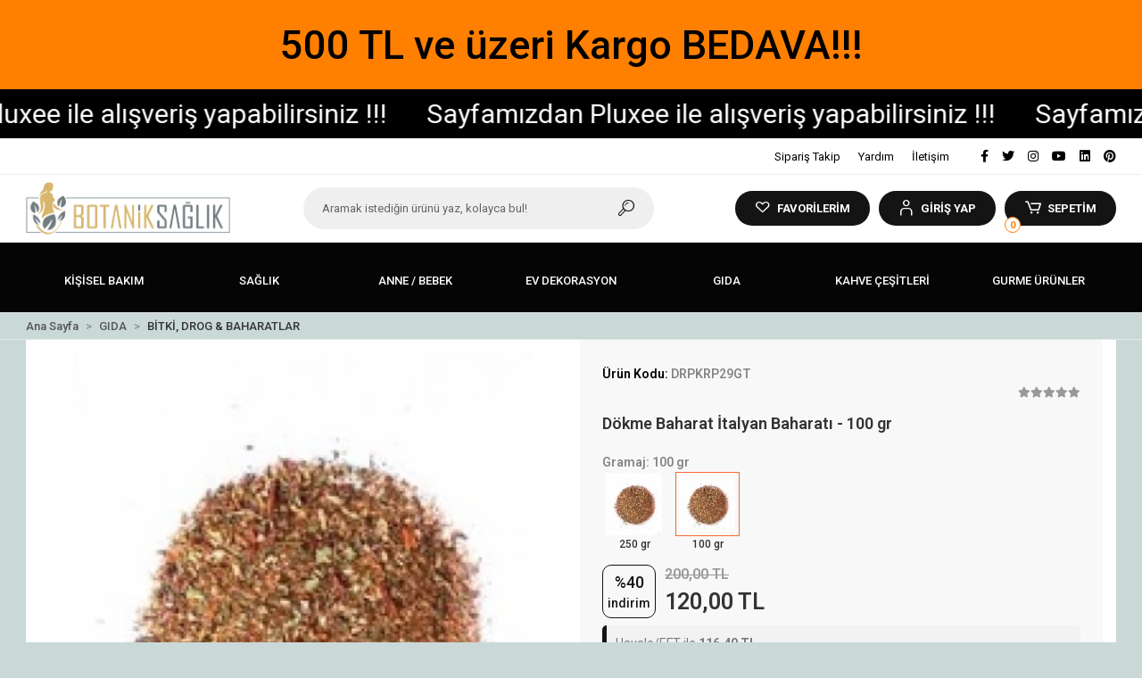

--- FILE ---
content_type: text/html; charset=UTF-8
request_url: https://www.botaniksaglik.com/dokme-baharat-osmanli-baharati-100-gr
body_size: 17995
content:
<!DOCTYPE html><html lang="tr"><head><meta http-equiv="X-UA-Compatible" content="IE=edge" /><meta http-equiv="Content-Type" content="text/html; charset=utf-8"/><meta name='viewport' content='width=device-width, user-scalable=yes'><link rel="preconnect" href="https://cdn.qukasoft.com/"/><link rel="dns-prefetch" href="https://cdn.qukasoft.com/"/><link rel="icon" href="https://cdn.qukasoft.com/f/968207/cG96WmFtNG0vcUp3ZUdFOVU1NG5hQT09/l/favicon-29906214.webp" /><link rel="stylesheet" type="text/css" href="https://www.botaniksaglik.com/template/smart/default/assets/plugins/bootstrap.soft.min.css?v=1661412851" /><link rel="stylesheet" type="text/css" href="https://www.botaniksaglik.com/template/smart/default/assets/style.min.css?v=1769123250" /><title>Dökme Baharat İtalyan Baharatı - 100 gr</title><meta name="description" content="" /><link href="https://www.botaniksaglik.com/dokme-baharat-osmanli-baharati-100-gr" rel="canonical" /><meta property="og:title" content="Dökme Baharat İtalyan Baharatı - 100 gr" /><meta property="og:site_name" content="botaniksaglik.com" /><meta property="og:type" content="product" /><meta property="og:url" content="https://www.botaniksaglik.com/dokme-baharat-osmanli-baharati-100-gr" /><meta property="og:keywords" content="baharat, karışım, çeşni, pizza, fajita, patates, barbekü, balık, tütsülenmiş, salata, osmanlı, italyan, garam, masala" /><meta property="og:description" content="" /><meta property="og:image" content="https://cdn.qukasoft.com/f/968207/cG96YWFtNG0vcUp3ZUdGckg4OG5icmdQYmNFPQ/p/dokme-baharat-italyan-baharati-100-gr-68142512.png" /><meta property="og:image:width" content="700" /><meta property="og:image:height" content="700" /><link rel="preconnect" href="https://fonts.googleapis.com"><link rel="preconnect" href="https://fonts.gstatic.com" crossorigin><style type="text/css">
        body {
            font-family: 'Roboto', sans-serif;
        }
        :root{
            --body-bg:#cad8d8;
            --menu-bg-color: #050505;
            --menu-color: #ffffff;
            --menu-color-hover: #ffffff;
            --main-color: #141414;
            --main-color2: #ff7f00;
            --header-top-color: #000000;
            --header-top-color-hover: #12e2df;
            --add-cart-list: #ffffff;
            --add-cart-list-hover: #ffffff;
            --add-cart-list-bg: #0f0f0f;
            --add-cart-list-bg-hover: #c49c48;
            --buy-now: #fafafa;
            --buy-now-bg: #949494;
            --buy-now-hover: #ffffff;
            --buy-now-bg-hover: #747272;
            --add-cart-detail:#ffffff;
            --add-cart-detail-bg:#c49c48;
            --add-cart-detail-hover:#ffffff;
            --add-cart-detail-bg-hover:#c49c48;
            --complete-payment:#ffffff;
            --complete-payment-bg:#4dc761;
            --complete-payment-hover:#ffffff;
            --complete-payment-bg-hover:#3aa14b;
            --transition-time: .4s ease-out;
        };
        
    </style><link rel="stylesheet" type="text/css" href="https://www.botaniksaglik.com/theme/___chan/assets/style.css?v=1663857924" /><style type="text/css">
                            @media(min-width:1240px){
                .container,
                .container-sm,
                .container-md,
                .container-lg,
                .container-xl {
                    max-width: 1366px !important;
                    width: 97%;
                }
            }
            </style><div class="op-black"></div><script type="application/ld+json">{"@context":"https:\/\/schema.org","@type":"Website","url":"https:\/\/www.botaniksaglik.com","name":"BOTANİK SAĞLIK","potentialAction":{"@type":"SearchAction","target":"https:\/\/www.botaniksaglik.com\/arama?k={search_term_string}","query-input":"required name=search_term_string"}}</script><script type="application/ld+json">{"@context":"https:\/\/schema.org","@type":"Store","name":"BOTANİK SAĞLIK","url":"https:\/\/www.botaniksaglik.com","logo":"https:\/\/cdn.qukasoft.com\/f\/968207\/cG96WmFtNG0vcUp3ZUdFOVU1NG5hQT09\/l\/logo-61672515.webp","image":"https:\/\/cdn.qukasoft.com\/f\/968207\/cG96WmFtNG0vcUp3ZUdFOVU1NG5hQT09\/l\/logo-61672515.webp","address":"AKTAR BOTANİK SAĞLIK\nMİTHATPAŞA CAD.NO 269\/B\nNARLIDERE-İZMİR"}</script><script type="application/ld+json">{"@context":"https:\/\/schema.org\/","@type":"Product","name":"Dökme Baharat İtalyan Baharatı - 100 gr","image":["https:\/\/cdn.qukasoft.com\/f\/968207\/cG96WmFtNG0vcUp3ZUdGdkY4OG5hckFQYmNFPQ\/p\/dokme-baharat-italyan-baharati-100-gr-68142512.webp"],"description":"","productId":"1769","mpn":"DRPKRP29GT","gtin":"6442005256230","sku":"DRPKRP29GT","brand":{"@type":"Brand","name":"BOTANİK SAĞLIK"},"offers":{"@type":"Offer","priceCurrency":"try","price":"120.00","itemCondition":"https:\/\/schema.org\/NewCondition","availability":"https:\/\/schema.org\/InStock","priceValidUntil":"","seller":{"@type":"Organization","name":"BOTANİK SAĞLIK"},"url":"https:\/\/www.botaniksaglik.com\/dokme-baharat-osmanli-baharati-100-gr"}}</script><meta name="google-site-verification" content="I32YJsm-DYMk4V7VF68ZXgf9LxK_z45FpTA7Kv39S1A" /><meta name="facebook-domain-verification" content="adiu6rnpa5zjmuiiddo7k498vb0zou" /></head><body class="product-body "><div class="addons-campaign-bar acb-type-0 acb-desktop-1 acb-mobile-0"
     style="background-color: #ff7f00;  height: 100px; background-repeat: no-repeat; background-position: center;"><a href="#" class="url"><div class="container"><div class="text" style="color: #000000; font-size: 45px">
                    500 TL ve üzeri Kargo BEDAVA!!!
                </div></div></a></div><style type="text/css">
        @media (max-width: 991px) {
            .addons-campaign-bar {
            height: 50px !important;
        }
                .addons-campaign-bar {
            margin-top: 60px;
            margin-bottom: -60px;
        }
                .addons-campaign-bar .text {
            font-size: 17px !important;
        }
        }
</style><div class="addons-marquee-bar amb-desktop-1 amb-mobile-1 amb-direction-0"
     style="background-color: #000000;  background-repeat: no-repeat; background-position: center;"><a href="javascript:;" class="item" style="color: #ffffff">
            Sayfamızdan Pluxee ile alışveriş yapabilirsiniz !!!
        </a><a href="javascript:;" class="item" style="color: #ffffff">
            Sayfamızdan Pluxee ile alışveriş yapabilirsiniz !!!
        </a><a href="javascript:;" class="item" style="color: #ffffff">
            Sayfamızdan Pluxee ile alışveriş yapabilirsiniz !!!
        </a><a href="javascript:;" class="item" style="color: #ffffff">
            Sayfamızdan Pluxee ile alışveriş yapabilirsiniz !!!
        </a></div><style type="text/css">
    @media (min-width: 992px) {
            .addons-marquee-bar {
            height: 55px !important;
        }
                    .addons-marquee-bar .item {
            font-size: 30px !important;
        }
                .addons-marquee-bar .item {
            margin-right: 45px !important;
        }
        }
    @media (max-width: 991px) {
            .addons-marquee-bar {
            height: 34px !important;
        }
                .addons-marquee-bar {
            margin-top: 60px;
            margin-bottom: -60px;
        }
                .addons-marquee-bar .item {
            font-size: 14px !important;
        }
                .addons-marquee-bar .item {
            margin-right: 25px !important;
        }
        }
</style><section class="pattern-group pattern-group-t-0 pattern-group-p-product "><div class="no-container"><div class="pattern-group-body"><div class="p-g-b-c-wrapper"><div class="p-g-b-c-inner"><div class="p-g-mod p-g-mod-t-28 p-g-mod-header  p-g-mod-trans   "><div class="p-g-mod-body  p-g-mod-body-p-0  "><header class="desktop"><section class="h-contact"><div class="container"><div class="row"><div class="col-md-5"></div><div class="col-md-7"><div class="social-media float-right"><a href="https://www.facebook.com/BotanikGul/" class="fb" target="_blank"><i class="fab fa-facebook-f"></i></a><a href="https://www.twitter.com" class="tw" target="_blank"><i class="fab fa-twitter"></i></a><a href="https://www.instagram.com/gultunayata/" class="ins" target="_blank"><i class="fab fa-instagram"></i></a><a href="https://www.youtube.com" class="yt" target="_blank"><i class="fab fa-youtube"></i></a><a href="AKTAR MİTHATPAŞA CAD.NO 269/B" class="lnk" target="_blank"><i class="fab fa-linkedin"></i></a><a href="BOTANİK SAĞLIK" class="pnt" target="_blank"><i class="fab fa-pinterest"></i></a></div><div class="info float-right"><a href="https://www.botaniksaglik.com/siparis-takip-sid0" class="item">Sipariş Takip</a><a href="https://www.botaniksaglik.com/yardim" class="item">Yardım</a><a href="https://www.botaniksaglik.com/iletisim" class="item">İletişim</a></div><div class="clearfix"></div></div></div></div></section><section class="h-center"><div class="container"><div class="row"><div class="col-md-3"><div class="logo header-area"><a href="https://www.botaniksaglik.com" ><img src="https://cdn.qukasoft.com/f/968207/cG96WmFtNG0vcUp3ZUdFOVU1NG5hQT09/l/logo-61672515.webp" alt="" /></a></div></div><div class="col-md-4"><div class="header-area"><div class="search"><form action="https://www.botaniksaglik.com/arama" method="get" data-choose-action="redirect" data-advanced-product-search><div class="input-box"><input type="text" name="k" class="form-control" placeholder="Aramak istediğin ürünü yaz, kolayca bul!"/></div><button type="submit" class="btn btn-orange btn-send"><i class="coreicon-search-1"></i></button></form></div></div></div><div class="col-md-5"><div class="header-area last"><div class="header-bar"><a class="bar-link bar-favorite" href="https://www.botaniksaglik.com/hesabim/favori-listem" ><span class="icon"><i class="coreicon-heart-empty"></i></span><span class="name">FAVORİLERİM</span></a><div class="dropdown bar-user-hover"><a class="bar-link bar-user" href="" id="console-menu-2" role="button"><span class="icon"><i class="coreicon-user-5"></i></span><span>
                                            GİRİŞ YAP
                                        </span></a><div class="dropdown-menu" aria-labelledby="console-menu-2"><ul class="auth-links"><div class="top-header"><li><a href="https://www.botaniksaglik.com/uye-giris">GİRİŞ YAP</a></li><li><a href="https://www.botaniksaglik.com/uye-ol"> ÜYE OL</a></li></div></ul></div></div><div class="dropdown header-cart-hover"><a class="bar-link bar-cart" href="https://www.botaniksaglik.com/sepet" id="console-menu-3" role="button"><span class="icon"><i class="coreicon-cart-2"></i><span class="count" data-cart-quantity>0</span></span><span class="name">SEPETİM</span></a><div class="dropdown-menu" aria-labelledby="console-menu-3"><div class="top-header"><span class="title">
                                                SEPETİM 
                                                <span class="count2" data-cart-quantity>0 </span><span class="count2-description">Ürün</span></span></div><div class="products" data-cart-products></div><div class="summary" data-cart-summary></div></div></div></div></div></div></div></div></section><section class="menu"><div class="container"><div class="row"><div class="col-md-12"><div class="mega-menu"><ul class="navbar-nav"><li class="nav-item dropdown"><a class="nav-link dropdown-toggle" href="https://www.botaniksaglik.com/kisisel-bakim" id="mega-menu-18" data-parent-id="18" role="button"><span class="under-category">KİŞİSEL BAKIM</span></a><div class="dropdown-menu" aria-labelledby="mega-menu-18"><div class="mega-menu-container"><div class="container-fluid" ><div class="row"><div class="col-md-8"><div class="row h-100"><div class="col"><div class="sub-cat"><a class="sub-title" data-parent-id="18" data-id="6" href="https://www.botaniksaglik.com/cilt-bakim-urunleri">
                                                                                 CİLT BAKIM ÜRÜNLERİ
                                                                            </a><ul><li><a href="https://www.botaniksaglik.com/cilt-bakim-kremleri"><span class="sub-category"> CİLT BAKIM KREMLERİ </span></a></li><li><a href="https://www.botaniksaglik.com/gunes-urunleri"><span class="sub-category"> GÜNEŞ ÜRÜNLERİ </span></a></li></ul></div><div class="sub-cat"><a class="sub-title" data-parent-id="18" data-id="31" href="https://www.botaniksaglik.com/parfum">
                                                                                 PARFÜM
                                                                            </a><ul><li><a href="https://www.botaniksaglik.com/erkek"><span class="sub-category"> ERKEK </span></a></li></ul></div><div class="sub-cat"><a class="sub-title" data-parent-id="18" data-id="37" href="https://www.botaniksaglik.com/kolonya">
                                                                                 KOLONYA
                                                                            </a><ul></ul></div></div><div class="col"><div class="sub-cat"><a class="sub-title" data-parent-id="18" data-id="7" href="https://www.botaniksaglik.com/sac-bakim-urunleri">
                                                                                 SAÇ BAKIM ÜRÜNLERİ
                                                                            </a><ul><li><a href="https://www.botaniksaglik.com/sac-boyalari"><span class="sub-category"> SAÇ BOYALARI </span></a></li><li><a href="https://www.botaniksaglik.com/bitkisel-sampuanlar"><span class="sub-category"> BİTKİSEL ŞAMPUANLAR </span></a></li><li><a href="https://www.botaniksaglik.com/sac-bakim-kremleri"><span class="sub-category"> SAÇ BAKIM KREMLERİ </span></a></li><li><a href="https://www.botaniksaglik.com/sac-bakim-yaglari"><span class="sub-category"> SAÇ BAKIM YAĞLARI </span></a></li></ul></div><div class="sub-cat"><a class="sub-title" data-parent-id="18" data-id="34" href="https://www.botaniksaglik.com/agda-/-epilasyon">
                                                                                 AĞDA / EPİLASYON
                                                                            </a><ul></ul></div><div class="sub-cat"><a class="sub-title" data-parent-id="18" data-id="41" href="https://www.botaniksaglik.com/agiz-/-dis-bakimi">
                                                                                 AĞIZ / DİŞ BAKIMI / BANYO
                                                                            </a><ul></ul></div></div><div class="col"><div class="sub-cat"><a class="sub-title" data-parent-id="18" data-id="19" href="https://www.botaniksaglik.com/ayak-bakim">
                                                                                 AYAK BAKIM
                                                                            </a><ul></ul></div><div class="sub-cat"><a class="sub-title" data-parent-id="18" data-id="36" href="https://www.botaniksaglik.com/sabun">
                                                                                 SABUN
                                                                            </a><ul></ul></div></div></div></div><div class="col-md-4"><a class="cateogory-image" href="https://www.botaniksaglik.com/kisisel-bakim"><img src="https://cdn.qukasoft.com/f/968207/cG96WmFtNG0vcUp3ZUdFOVU1NG5hQT09/c/kisisel-bakim-24470372.webp" class="mr-2" alt="" /></a></div></div></div></div></li><li class="nav-item dropdown"><a class="nav-link dropdown-toggle" href="https://www.botaniksaglik.com/saglik" id="mega-menu-137" data-parent-id="137" role="button"><span class="under-category">SAĞLIK</span></a><div class="dropdown-menu" aria-labelledby="mega-menu-137"><div class="mega-menu-container"><div class="container-fluid" ><div class="row"><div class="col-md-8"><div class="row h-100"><div class="col"><div class="sub-cat"><a class="sub-title" data-parent-id="137" data-id="15" href="https://www.botaniksaglik.com/merhem-krem">
                                                                                 MERHEM &amp; KREM
                                                                            </a><ul></ul></div></div><div class="col"><div class="sub-cat"><a class="sub-title" data-parent-id="137" data-id="24" href="https://www.botaniksaglik.com/gida-takviyeleri">
                                                                                 GIDA TAKVİYELERİ
                                                                            </a><ul><li><a href="https://www.botaniksaglik.com/kapsul-tablet"><span class="sub-category"> KAPSÜL &amp; TABLET </span></a></li><li><a href="https://www.botaniksaglik.com/surup-ekstrakt-pastil"><span class="sub-category"> ŞURUP &amp; EKSTRAKT &amp; PASTİL </span></a></li></ul></div></div></div></div><div class="col-md-4"><a class="cateogory-image" href="https://www.botaniksaglik.com/saglik"><img src="https://cdn.qukasoft.com/f/968207/cG96WmFtNG0vcUp3ZUdFOVU1NG5hQT09/c/saglik-79768967.webp" class="mr-2" alt="" /></a></div></div></div></div></li><li class="nav-item dropdown"><a class="nav-link dropdown-toggle" href="https://www.botaniksaglik.com/anne-/-bebek" id="mega-menu-29" data-parent-id="29" role="button"><span class="under-category">ANNE / BEBEK</span></a><div class="dropdown-menu" aria-labelledby="mega-menu-29"><div class="mega-menu-container"><div class="container-fluid" ><div class="row"><div class="col-md-8"><div class="row h-100"><div class="col"><div class="sub-cat"><a class="sub-title" data-parent-id="29" data-id="30" href="https://www.botaniksaglik.com/kremler">
                                                                                 KREMLER
                                                                            </a><ul></ul></div></div><div class="col"><div class="sub-cat"><a class="sub-title" data-parent-id="29" data-id="38" href="https://www.botaniksaglik.com/emzik-biberon">
                                                                                 EMZİK &amp; BİBERON
                                                                            </a><ul></ul></div></div></div></div><div class="col-md-4"><a class="cateogory-image" href="https://www.botaniksaglik.com/anne-/-bebek"><img src="https://cdn.qukasoft.com/f/968207/cG96WmFtNG0vcUp3ZUdFOVU1NG5hQT09/c/anne-bebek-63394429.webp" class="mr-2" alt="" /></a></div></div></div></div></li><li class="nav-item dropdown"><a class="nav-link dropdown-toggle" href="https://www.botaniksaglik.com/ev-dekorasyon" id="mega-menu-135" data-parent-id="135" role="button"><span class="under-category">EV DEKORASYON</span></a><div class="dropdown-menu" aria-labelledby="mega-menu-135"><div class="mega-menu-container"><div class="container-fluid" ><div class="row"><div class="col-md-8"><div class="row h-100"><div class="col"><div class="sub-cat"><a class="sub-title" data-parent-id="135" data-id="32" href="https://www.botaniksaglik.com/tutsu-koku">
                                                                                 TÜTSÜ-KOKU
                                                                            </a><ul></ul></div></div><div class="col"><div class="sub-cat"><a class="sub-title" data-parent-id="135" data-id="44" href="https://www.botaniksaglik.com/kumas-boyasi">
                                                                                 KUMAŞ BOYASI
                                                                            </a><ul></ul></div></div></div></div><div class="col-md-4"><a class="cateogory-image" href="https://www.botaniksaglik.com/ev-dekorasyon"><img src="https://cdn.qukasoft.com/f/968207/cG96WmFtNG0vcUp3ZUdFOVU1NG5hQT09/c/ev-dekorasyon-4739896.webp" class="mr-2" alt="" /></a></div></div></div></div></li><li class="nav-item dropdown"><a class="nav-link dropdown-toggle" href="https://www.botaniksaglik.com/gida" id="mega-menu-136" data-parent-id="136" role="button"><span class="under-category">GIDA</span></a><div class="dropdown-menu" aria-labelledby="mega-menu-136"><div class="mega-menu-container"><div class="container-fluid" ><div class="row"><div class="col-md-8"><div class="row h-100"><div class="col"><div class="sub-cat"><a class="sub-title" data-parent-id="136" data-id="11" href="https://www.botaniksaglik.com/kuru-meyve-cerez">
                                                                                 KURU MEYVE &amp; ÇEREZ
                                                                            </a><ul></ul></div><div class="sub-cat"><a class="sub-title" data-parent-id="136" data-id="35" href="https://www.botaniksaglik.com/pastacilik-malzemeleri">
                                                                                 PASTACILIK MALZEMELERİ
                                                                            </a><ul><li><a href="https://www.botaniksaglik.com/gida-boyasi"><span class="sub-category"> GIDA BOYASI </span></a></li></ul></div></div><div class="col"><div class="sub-cat"><a class="sub-title" data-parent-id="136" data-id="14" href="https://www.botaniksaglik.com/bitkisel-urunler">
                                                                                 BİTKİSEL ÜRÜNLER
                                                                            </a><ul><li><a href="https://www.botaniksaglik.com/yag-ve-aromalar"><span class="sub-category"> YAĞ VE AROMALAR </span></a></li><li><a href="https://www.botaniksaglik.com/bitkisel-caylar"><span class="sub-category"> BİTKİSEL ÇAYLAR </span></a></li><li><a href="https://www.botaniksaglik.com/bitkisel-karisimlar"><span class="sub-category"> BİTKİSEL KARIŞIMLAR </span></a></li><li><a href="https://www.botaniksaglik.com/bitkisel-sular"><span class="sub-category"> BİTKİSEL SULAR </span></a></li><li><a href="https://www.botaniksaglik.com/sirkeler"><span class="sub-category"> SİRKELER </span></a></li></ul></div><div class="sub-cat"><a class="sub-title" data-parent-id="136" data-id="40" href="https://www.botaniksaglik.com/pekmez-ari-urunleri">
                                                                                 PEKMEZ &amp; ARI ÜRÜNLERİ
                                                                            </a><ul></ul></div></div><div class="col"><div class="sub-cat"><a class="sub-title" data-parent-id="136" data-id="23" href="https://www.botaniksaglik.com/bitki-drog-baharatlar">
                                                                                 BİTKİ, DROG &amp; BAHARATLAR
                                                                            </a><ul><li><a href="https://www.botaniksaglik.com/tohumlar"><span class="sub-category"> TOHUMLAR </span></a></li><li><a href="https://www.botaniksaglik.com/baharatlar"><span class="sub-category"> BAHARATLAR </span></a></li><li><a href="https://www.botaniksaglik.com/drog-ve-kuru-bitkiler"><span class="sub-category"> DROG VE KURU BİTKİLER </span></a></li></ul></div></div></div></div><div class="col-md-4"><a class="cateogory-image" href="https://www.botaniksaglik.com/gida"><img src="https://cdn.qukasoft.com/f/968207/cG96WmFtNG0vcUp3ZUdFOVU1NG5hQT09/c/gida-33605755.webp" class="mr-2" alt="" /></a></div></div></div></div></li><li class="nav-item "><a class="nav-link dropdown-toggle" href="https://www.botaniksaglik.com/kahve-cesitleri" id="mega-menu-39" data-parent-id="39" role="button"><span class="under-category">KAHVE ÇEŞİTLERİ</span></a></li><li class="nav-item dropdown"><a class="nav-link dropdown-toggle" href="https://www.botaniksaglik.com/gurme-urunler" id="mega-menu-138" data-parent-id="138" role="button"><span class="under-category">GURME ÜRÜNLER</span></a><div class="dropdown-menu" aria-labelledby="mega-menu-138"><div class="mega-menu-container"><div class="container-fluid" ><div class="row"><div class="col-md-8"><div class="row h-100"><div class="col"><div class="sub-cat"><a class="sub-title" data-parent-id="138" data-id="132" href="https://www.botaniksaglik.com/bakliyat">
                                                                                 BAKLİYAT
                                                                            </a><ul></ul></div></div><div class="col"><div class="sub-cat"><a class="sub-title" data-parent-id="138" data-id="133" href="https://www.botaniksaglik.com/kuru-sebze-meyve">
                                                                                 KURU SEBZE &amp; MEYVE
                                                                            </a><ul></ul></div></div></div></div><div class="col-md-4"></div></div></div></div></li></ul></div></div></div></div></section></header><header class="mobile"><div class="op-black"></div><div class="left"><a href="javascript:;" class="icon-group ml-1 btn-sidebar-menu"><i class="fas fa-align-right"></i></a><a href="javascript:;" class="icon-group ml-1 btn-sidebar-menu ml-2"><i class="coreicon-search-1"></i></a></div><div class="center"><div class="logo"><a href="https://www.botaniksaglik.com"><img src="https://cdn.qukasoft.com/f/968207/cG96WmFtNG0vcUp3ZUdFOVU1NG5hQT09/l/mobil-logo-72413956.webp" alt="" /></a></div></div><div class="right"><a href="https://www.botaniksaglik.com/sepet" class="icon-group mr-3"><i class="coreicon-basket-2"></i><span class="badge" data-cart-quantity>0</span></a><a href="javascript:;" class="icon-group mr-1 btn-sidebar-user"><i class="coreicon-user-5"></i></a></div><div class="clearfix"></div><nav class="sidebar-menu-type-2"><div class="logo-area"><a href="https://www.botaniksaglik.com" ><img src="https://cdn.qukasoft.com/f/968207/cG96WmFtNG0vcUp3ZUdFOVU1NG5hQT09/l/logo-61672515.webp" alt="" /></a><div class="mobile-menu-close"><i class="fas fa-times"></i></div></div><div class="scrollbar"><section class="mobile-search"><form action="https://www.botaniksaglik.com/arama" method="get"  data-choose-action="redirect" data-smart-mobile-product-search-image ><div class="input-box"><input type="text" name="k" class="form-control" placeholder="Ara.." /></div><button type="submit" class="btn btn-orange btn-send"><div><i class="coreicon-search"></i></div></button></form><div class="clearfix"></div></section><div class="mobil-area-title">
                   TÜM KATEGORİLER
                </div><div class="categories"><ul><li class="sc-18"><a href="javascript:;" class="btn-categories-show" data-id="18"><span class="name float-left">KİŞİSEL BAKIM</span><span class="icon float-right"><i class="fas fa-angle-right"></i></span><div class="clearfix"></div></a><ul class="multi categories-list-18"><li class="sc-18-all"><a href="https://www.botaniksaglik.com/kisisel-bakim"><span class="name float-left">
                            Tüm
                            KİŞİSEL BAKIM</span><div class="clearfix"></div></a></li><li class="sc-6"><a href="javascript:;" class="btn-categories-show" data-id="6"><span class="name float-left">CİLT BAKIM ÜRÜNLERİ</span><span class="icon float-right"><i class="fas fa-angle-right"></i></span><div class="clearfix"></div></a><ul class="multi categories-list-6"><li class="sc-6-all"><a href="https://www.botaniksaglik.com/cilt-bakim-urunleri"><span class="name float-left">
                            Tüm
                            CİLT BAKIM ÜRÜNLERİ</span><div class="clearfix"></div></a></li><li class="sc-12"><a href="https://www.botaniksaglik.com/cilt-bakim-kremleri" data-id="12"><span class="name ">CİLT BAKIM KREMLERİ</span><div class="clearfix"></div></a></li><li class="sc-28"><a href="https://www.botaniksaglik.com/gunes-urunleri" data-id="28"><span class="name ">GÜNEŞ ÜRÜNLERİ</span><div class="clearfix"></div></a></li></ul></li><li class="sc-7"><a href="javascript:;" class="btn-categories-show" data-id="7"><span class="name float-left">SAÇ BAKIM ÜRÜNLERİ</span><span class="icon float-right"><i class="fas fa-angle-right"></i></span><div class="clearfix"></div></a><ul class="multi categories-list-7"><li class="sc-7-all"><a href="https://www.botaniksaglik.com/sac-bakim-urunleri"><span class="name float-left">
                            Tüm
                            SAÇ BAKIM ÜRÜNLERİ</span><div class="clearfix"></div></a></li><li class="sc-8"><a href="javascript:;" class="btn-categories-show" data-id="8"><span class="name float-left">SAÇ BOYALARI</span><span class="icon float-right"><i class="fas fa-angle-right"></i></span><div class="clearfix"></div></a><ul class="multi categories-list-8"><li class="sc-8-all"><a href="https://www.botaniksaglik.com/sac-boyalari"><span class="name float-left">
                            Tüm
                            SAÇ BOYALARI</span><div class="clearfix"></div></a></li><li class="sc-9"><a href="https://www.botaniksaglik.com/bitkisel-boya" data-id="9"><span class="name ">BİTKİSEL BOYA</span><div class="clearfix"></div></a></li><li class="sc-13"><a href="https://www.botaniksaglik.com/kina-diger-renklendiriciler" data-id="13"><span class="name ">KINA & DİĞER RENKLENDİRİCİLER</span><div class="clearfix"></div></a></li></ul></li><li class="sc-16"><a href="https://www.botaniksaglik.com/bitkisel-sampuanlar" data-id="16"><span class="name ">BİTKİSEL ŞAMPUANLAR</span><div class="clearfix"></div></a></li><li class="sc-17"><a href="https://www.botaniksaglik.com/sac-bakim-kremleri" data-id="17"><span class="name ">SAÇ BAKIM KREMLERİ</span><div class="clearfix"></div></a></li><li class="sc-43"><a href="https://www.botaniksaglik.com/sac-bakim-yaglari" data-id="43"><span class="name ">SAÇ BAKIM YAĞLARI</span><div class="clearfix"></div></a></li></ul></li><li class="sc-19"><a href="https://www.botaniksaglik.com/ayak-bakim" data-id="19"><span class="name ">AYAK BAKIM</span><div class="clearfix"></div></a></li><li class="sc-31"><a href="javascript:;" class="btn-categories-show" data-id="31"><span class="name float-left">PARFÜM</span><span class="icon float-right"><i class="fas fa-angle-right"></i></span><div class="clearfix"></div></a><ul class="multi categories-list-31"><li class="sc-31-all"><a href="https://www.botaniksaglik.com/parfum"><span class="name float-left">
                            Tüm
                            PARFÜM</span><div class="clearfix"></div></a></li><li class="sc-33"><a href="https://www.botaniksaglik.com/erkek" data-id="33"><span class="name ">ERKEK</span><div class="clearfix"></div></a></li></ul></li><li class="sc-34"><a href="https://www.botaniksaglik.com/agda-/-epilasyon" data-id="34"><span class="name ">AĞDA / EPİLASYON</span><div class="clearfix"></div></a></li><li class="sc-36"><a href="https://www.botaniksaglik.com/sabun" data-id="36"><span class="name ">SABUN</span><div class="clearfix"></div></a></li><li class="sc-37"><a href="https://www.botaniksaglik.com/kolonya" data-id="37"><span class="name ">KOLONYA</span><div class="clearfix"></div></a></li><li class="sc-41"><a href="https://www.botaniksaglik.com/agiz-/-dis-bakimi" data-id="41"><span class="name ">AĞIZ / DİŞ BAKIMI / BANYO</span><div class="clearfix"></div></a></li></ul></li><li class="sc-137"><a href="javascript:;" class="btn-categories-show" data-id="137"><span class="name float-left">SAĞLIK</span><span class="icon float-right"><i class="fas fa-angle-right"></i></span><div class="clearfix"></div></a><ul class="multi categories-list-137"><li class="sc-137-all"><a href="https://www.botaniksaglik.com/saglik"><span class="name float-left">
                            Tüm
                            SAĞLIK</span><div class="clearfix"></div></a></li><li class="sc-15"><a href="https://www.botaniksaglik.com/merhem-krem" data-id="15"><span class="name ">MERHEM & KREM</span><div class="clearfix"></div></a></li><li class="sc-24"><a href="javascript:;" class="btn-categories-show" data-id="24"><span class="name float-left">GIDA TAKVİYELERİ</span><span class="icon float-right"><i class="fas fa-angle-right"></i></span><div class="clearfix"></div></a><ul class="multi categories-list-24"><li class="sc-24-all"><a href="https://www.botaniksaglik.com/gida-takviyeleri"><span class="name float-left">
                            Tüm
                            GIDA TAKVİYELERİ</span><div class="clearfix"></div></a></li><li class="sc-25"><a href="https://www.botaniksaglik.com/kapsul-tablet" data-id="25"><span class="name ">KAPSÜL & TABLET</span><div class="clearfix"></div></a></li><li class="sc-26"><a href="https://www.botaniksaglik.com/surup-ekstrakt-pastil" data-id="26"><span class="name ">ŞURUP & EKSTRAKT & PASTİL</span><div class="clearfix"></div></a></li></ul></li></ul></li><li class="sc-29"><a href="javascript:;" class="btn-categories-show" data-id="29"><span class="name float-left">ANNE / BEBEK</span><span class="icon float-right"><i class="fas fa-angle-right"></i></span><div class="clearfix"></div></a><ul class="multi categories-list-29"><li class="sc-29-all"><a href="https://www.botaniksaglik.com/anne-/-bebek"><span class="name float-left">
                            Tüm
                            ANNE / BEBEK</span><div class="clearfix"></div></a></li><li class="sc-30"><a href="https://www.botaniksaglik.com/kremler" data-id="30"><span class="name ">KREMLER</span><div class="clearfix"></div></a></li><li class="sc-38"><a href="https://www.botaniksaglik.com/emzik-biberon" data-id="38"><span class="name ">EMZİK & BİBERON</span><div class="clearfix"></div></a></li></ul></li><li class="sc-135"><a href="javascript:;" class="btn-categories-show" data-id="135"><span class="name float-left">EV DEKORASYON</span><span class="icon float-right"><i class="fas fa-angle-right"></i></span><div class="clearfix"></div></a><ul class="multi categories-list-135"><li class="sc-135-all"><a href="https://www.botaniksaglik.com/ev-dekorasyon"><span class="name float-left">
                            Tüm
                            EV DEKORASYON</span><div class="clearfix"></div></a></li><li class="sc-32"><a href="https://www.botaniksaglik.com/tutsu-koku" data-id="32"><span class="name ">TÜTSÜ-KOKU</span><div class="clearfix"></div></a></li><li class="sc-44"><a href="https://www.botaniksaglik.com/kumas-boyasi" data-id="44"><span class="name ">KUMAŞ BOYASI</span><div class="clearfix"></div></a></li></ul></li><li class="sc-136"><a href="javascript:;" class="btn-categories-show" data-id="136"><span class="name float-left">GIDA</span><span class="icon float-right"><i class="fas fa-angle-right"></i></span><div class="clearfix"></div></a><ul class="multi categories-list-136"><li class="sc-136-all"><a href="https://www.botaniksaglik.com/gida"><span class="name float-left">
                            Tüm
                            GIDA</span><div class="clearfix"></div></a></li><li class="sc-11"><a href="https://www.botaniksaglik.com/kuru-meyve-cerez" data-id="11"><span class="name ">KURU MEYVE & ÇEREZ</span><div class="clearfix"></div></a></li><li class="sc-14"><a href="javascript:;" class="btn-categories-show" data-id="14"><span class="name float-left">BİTKİSEL ÜRÜNLER</span><span class="icon float-right"><i class="fas fa-angle-right"></i></span><div class="clearfix"></div></a><ul class="multi categories-list-14"><li class="sc-14-all"><a href="https://www.botaniksaglik.com/bitkisel-urunler"><span class="name float-left">
                            Tüm
                            BİTKİSEL ÜRÜNLER</span><div class="clearfix"></div></a></li><li class="sc-10"><a href="https://www.botaniksaglik.com/yag-ve-aromalar" data-id="10"><span class="name ">YAĞ VE AROMALAR</span><div class="clearfix"></div></a></li><li class="sc-20"><a href="https://www.botaniksaglik.com/bitkisel-caylar" data-id="20"><span class="name ">BİTKİSEL ÇAYLAR</span><div class="clearfix"></div></a></li><li class="sc-21"><a href="javascript:;" class="btn-categories-show" data-id="21"><span class="name float-left">BİTKİSEL KARIŞIMLAR</span><span class="icon float-right"><i class="fas fa-angle-right"></i></span><div class="clearfix"></div></a><ul class="multi categories-list-21"><li class="sc-21-all"><a href="https://www.botaniksaglik.com/bitkisel-karisimlar"><span class="name float-left">
                            Tüm
                            BİTKİSEL KARIŞIMLAR</span><div class="clearfix"></div></a></li><li class="sc-22"><a href="https://www.botaniksaglik.com/macunlar" data-id="22"><span class="name ">MACUNLAR</span><div class="clearfix"></div></a></li><li class="sc-42"><a href="https://www.botaniksaglik.com/sivi-karisimlar" data-id="42"><span class="name ">SIVI KARIŞIMLAR</span><div class="clearfix"></div></a></li></ul></li><li class="sc-27"><a href="https://www.botaniksaglik.com/bitkisel-sular" data-id="27"><span class="name ">BİTKİSEL SULAR</span><div class="clearfix"></div></a></li><li class="sc-139"><a href="https://www.botaniksaglik.com/sirkeler" data-id="139"><span class="name ">SİRKELER</span><div class="clearfix"></div></a></li></ul></li><li class="sc-23"><a href="javascript:;" class="btn-categories-show" data-id="23"><span class="name float-left">BİTKİ, DROG & BAHARATLAR</span><span class="icon float-right"><i class="fas fa-angle-right"></i></span><div class="clearfix"></div></a><ul class="multi categories-list-23"><li class="sc-23-all"><a href="https://www.botaniksaglik.com/bitki-drog-baharatlar"><span class="name float-left">
                            Tüm
                            BİTKİ, DROG & BAHARATLAR</span><div class="clearfix"></div></a></li><li class="sc-129"><a href="https://www.botaniksaglik.com/tohumlar" data-id="129"><span class="name ">TOHUMLAR</span><div class="clearfix"></div></a></li><li class="sc-130"><a href="https://www.botaniksaglik.com/baharatlar" data-id="130"><span class="name ">BAHARATLAR</span><div class="clearfix"></div></a></li><li class="sc-131"><a href="https://www.botaniksaglik.com/drog-ve-kuru-bitkiler" data-id="131"><span class="name ">DROG VE KURU BİTKİLER</span><div class="clearfix"></div></a></li></ul></li><li class="sc-35"><a href="javascript:;" class="btn-categories-show" data-id="35"><span class="name float-left">PASTACILIK MALZEMELERİ</span><span class="icon float-right"><i class="fas fa-angle-right"></i></span><div class="clearfix"></div></a><ul class="multi categories-list-35"><li class="sc-35-all"><a href="https://www.botaniksaglik.com/pastacilik-malzemeleri"><span class="name float-left">
                            Tüm
                            PASTACILIK MALZEMELERİ</span><div class="clearfix"></div></a></li><li class="sc-134"><a href="https://www.botaniksaglik.com/gida-boyasi" data-id="134"><span class="name ">GIDA BOYASI</span><div class="clearfix"></div></a></li></ul></li><li class="sc-40"><a href="https://www.botaniksaglik.com/pekmez-ari-urunleri" data-id="40"><span class="name ">PEKMEZ & ARI ÜRÜNLERİ</span><div class="clearfix"></div></a></li></ul></li><li class="sc-39"><a href="https://www.botaniksaglik.com/kahve-cesitleri" data-id="39"><span class="name ">KAHVE ÇEŞİTLERİ</span><div class="clearfix"></div></a></li><li class="sc-138"><a href="javascript:;" class="btn-categories-show" data-id="138"><span class="name float-left">GURME ÜRÜNLER</span><span class="icon float-right"><i class="fas fa-angle-right"></i></span><div class="clearfix"></div></a><ul class="multi categories-list-138"><li class="sc-138-all"><a href="https://www.botaniksaglik.com/gurme-urunler"><span class="name float-left">
                            Tüm
                            GURME ÜRÜNLER</span><div class="clearfix"></div></a></li><li class="sc-132"><a href="https://www.botaniksaglik.com/bakliyat" data-id="132"><span class="name ">BAKLİYAT</span><div class="clearfix"></div></a></li><li class="sc-133"><a href="https://www.botaniksaglik.com/kuru-sebze-meyve" data-id="133"><span class="name ">KURU SEBZE & MEYVE</span><div class="clearfix"></div></a></li></ul></li></ul></div><div class="mobil-area-title">
                    YARDIM MERKEZİ
                </div><div class="mobil-area-2"><div class="short-link border-1"><a href="https://www.botaniksaglik.com/uye-giris"><i class="coreicon-user-3"></i>
                                    Giriş Yap
                                </a></div><div class="short-link border-2"><a href="https://www.botaniksaglik.com/uye-ol"><i class="coreicon-user-4"></i>
                                    Üye Ol
                                </a></div><div class="short-link border-3"><a href="https://www.botaniksaglik.com/siparis-takip-sid0"><i class="coreicon-cart"></i>
                                Sipariş Takip
                            </a></div><div class="short-link border-4"><a href="https://www.botaniksaglik.com/sss-sid0"><i class="coreicon-note"></i> 
                                S.S.S
                            </a></div></div></div></div></nav><nav class="sidebar-user"><div class="title">
                Hesabım
                <a href="javascript:;" class="btn-sidebar-user btn-close"><i class="fas fa-times-circle"></i></a></div><div class="scrollbar"><div class="login-menu"><a href="https://www.botaniksaglik.com/uye-giris"><i class="coreicon-user-5"></i> Giriş Yap</a><a href="https://www.botaniksaglik.com/uye-ol"><i class="coreicon-user-5"></i> Üye Ol</a><a href="https://www.botaniksaglik.com/uye-giris?sayfa=sifre"><i class="coreicon-user-5"></i>Şifremi Unuttum</a></div><div class="title-alt">
                    Müşteri Hizmetleri
                </div><div class="footer-links"><ul><li><a href="javascript:;"><i class="coreicon-megaphone mr-2"></i>
                                05423373305
                            </a></li><li><a href="/cdn-cgi/l/email-protection#422b2c242d02202d36232c2b293123252e2b296c212d2f"><i class="coreicon-envelope-1 mr-2"></i><span>
                                    <span class="__cf_email__" data-cfemail="0a63646c654a68657e6b646361796b6d66636124696567">[email&#160;protected]</span>
                                </span></a></li></ul></div><div class="title-alt">
                    Diğer
                </div><div class="footer-links"><ul><li><a href="https://www.botaniksaglik.com/hakkimizda">
                                    Hakkımızda
                                </a></li><li><a href="https://www.botaniksaglik.com/gizlilik-sozlesmesi">
                                    Gizlilik Sözleşmesi
                                </a></li><li><a href="https://www.botaniksaglik.com/kullanici-sozlesmesi">
                                    Kullanıcı Sözleşmesi
                                </a></li><li><a href="https://www.botaniksaglik.com/iletisim">
                                    İletişim
                                </a></li><li><a href="https://www.botaniksaglik.com/sss-sid0">
                                    Sıkça Sorulan Sorular
                                </a></li><li><a href="https://www.botaniksaglik.com/siparis-takip-sid0">
                                    Sipariş Takip
                                </a></li><li><a href="https://www.botaniksaglik.com/havale-bildirim-sid0">
                                    Havale Bildirimleri
                                </a></li></ul></div></div></nav></header><div class="mobile-header-space"></div></div></div></div></div></div></div></section><section class="pattern-group pattern-group-t-0 pattern-group-p-product product-detail-bcrumb"><div class="container"><div class="pattern-group-body"><div class="row"><div class="col-list col-0 d-none col-sm-0 d-sm-none col-md-12 d-md-block col-lg-12 d-lg-block col-xl-12 d-xl-block p-g-b-c-0"><div class="p-g-b-c-wrapper"><div class="p-g-b-c-inner"><div class="p-g-mod p-g-mod-t-27 p-g-mod-breadcrumb  p-g-mod-trans  product-detail-bredcrumb "><div class="p-g-mod-body  p-g-mod-body-p-0  "><nav aria-label="breadcrumb" class="breadcrumb-wrapper"><ol class="breadcrumb" itemscope itemtype="http://schema.org/BreadcrumbList"><li class="breadcrumb-item" itemprop="itemListElement" itemscope itemtype="http://schema.org/ListItem"><a itemprop="item" href="https://www.botaniksaglik.com"><span itemprop='name'>Ana Sayfa</span><meta itemprop="position" content="1" /></a></li><li class="breadcrumb-item" itemprop="itemListElement" itemscope itemtype="http://schema.org/ListItem"><a itemprop="item" href="https://www.botaniksaglik.com/gida"><span itemprop='name'>GIDA</span><meta itemprop="position" content="2" /></a></li><li class="breadcrumb-item" itemprop="itemListElement" itemscope itemtype="http://schema.org/ListItem"><a itemprop="item" href="https://www.botaniksaglik.com/bitki-drog-baharatlar"><span itemprop='name'>BİTKİ, DROG &amp; BAHARATLAR</span><meta itemprop="position" content="3" /></a></li></ol></nav></div></div></div></div></div></div></div></div></section><section class="pattern-group pattern-group-t-0 pattern-group-p-product main-content"><div class="container"><div class="pattern-group-body"><div class="row"><div class="col-list col-12 d-block col-sm-12 d-sm-block col-md-12 d-md-block col-lg-12 d-lg-block col-xl-12 d-xl-block p-g-b-c-0"><div class="p-g-b-c-wrapper"><div class="p-g-b-c-inner"><div class="p-g-mod p-g-mod-t-13 p-g-mod-base-content   "><div class="p-g-mod-body  "><div class="product-profile-1" data-product-id="1769"><div class="row"><div class="col-lg-6"><div id="product-profile-carousel-1769" class="carousel slide ppc-ctype-1" data-ride="carousel"><div class="carousel-outer"><div class="carousel-inner"><div class="carousel-item active"><a href="https://cdn.qukasoft.com/f/968207/cG96WmFtNG0vcUp3SzJGdEg4MXZKZWxESUE9PQ/p/dokme-baharat-italyan-baharati-100-gr-68142512.webp" data-fancybox="images" data-caption="Dökme Baharat İtalyan Baharatı - 100 gr"><img class="img-auto lazy-load " data-src="https://cdn.qukasoft.com/f/968207/cG96WmFtNG0vcUp3ZUdGdkY4OG5hckFQYmNFPQ/p/dokme-baharat-italyan-baharati-100-gr-68142512.webp" alt="Dökme Baharat İtalyan Baharatı - 100 gr"  src="[data-uri]"></a></div></div></div><ol class="carousel-indicators"><li data-target="#product-profile-carousel-1769" 
                    data-slide-to="0" class="active"><img class="img-auto lazy-load d-block w-100" data-src="https://cdn.qukasoft.com/f/968207/cG96WmFtNG0vcUp3ZUdGdEg4OG5hTGdQYmNFPQ/p/dokme-baharat-italyan-baharati-100-gr-68142512.webp" alt="Dökme Baharat İtalyan Baharatı - 100 gr"  src="[data-uri]"></li></ol></div><ul class="product-profile-info"><div class="row"><div class="col-md-6"><li>
                                    Marka: 
                                    <a href="https://www.botaniksaglik.com/botanik-saglik" title="BOTANİK SAĞLIK"><span class="value">BOTANİK SAĞLIK</span></a></li></div><div class="col-md-6"><li>
                                    Ürün Kodu: <span class="value">DRPKRP29GT</span></li></div><div class="col-md-6"><li>
                                    Barkod: <span class="value">6442005256230</span></li></div><div class="col-md-6"><li>
                                    Kategori: 
                                    <a href="https://www.botaniksaglik.com/bitki-drog-baharatlar" title="BİTKİ, DROG &amp; BAHARATLAR"><span class="value">BİTKİ, DROG &amp; BAHARATLAR</span></a></li></div><div class="col-md-6"><li>
                                    Stok: 
                                    <span class="value"><span class="text-success">20+</span></span></li></div></div></ul></div><div class="col-lg-6"><div class="profile-background"><ul class="product-profile-info"><li>
                            Ürün Kodu: <span class="value">DRPKRP29GT</span></li><li><div class="product-reviews"><div class="stars"><span class="star "><i class="fa fa-star"></i></span><span class="star "><i class="fa fa-star"></i></span><span class="star "><i class="fa fa-star"></i></span><span class="star "><i class="fa fa-star"></i></span><span class="star "><i class="fa fa-star"></i></span></div></div></li><h1 class="title">Dökme Baharat İtalyan Baharatı - 100 gr</h1><li class="mt-2"><span class="value">Gramaj: 100 gr</span><div class="related-products"><a href="https://www.botaniksaglik.com/dokme-baharat-osmanli-baharati-250-gr-2432" class="" title="Dökme Baharat İtalyan Baharatı - 250 gr"><img src="https://cdn.qukasoft.com/f/968207/cG96WmFtNG0vcUp3ZUdGckg0TnNhZlFP/p/dokme-baharat-italyan-baharati-250-gr-71298146.webp" alt="Dökme Baharat İtalyan Baharatı - 250 gr" /><span>250 gr</span></a><a href="https://www.botaniksaglik.com/dokme-baharat-osmanli-baharati-100-gr" class="active" title="Dökme Baharat İtalyan Baharatı - 100 gr"><img src="https://cdn.qukasoft.com/f/968207/cG96WmFtNG0vcUp3ZUdGckg0TnNhZlFP/p/dokme-baharat-italyan-baharati-100-gr-68142512.webp" alt="Dökme Baharat İtalyan Baharatı - 100 gr" /><span>100 gr</span></a></div></li><li><div class="product-price-group"><div class="discount"><span class="rate">%40</span><span>indirim</span></div><div class="prices"><div class="list-price sale-list-price">200,00 TL</div><div class="sale-price sale-variant-price ">
                                    120,00 TL
                                </div></div></div></li><div class="product-transfer-discount mt-2 mb-2">
                            Havale/EFT ile <strong class="sale-eft-price">116,40 TL</strong></div><li><span class="font-weight-500">Aynı gün kargoda!</span></li></ul><div class="product-buttons"><div class="product-quantity"><a href="javascript:;" class="btn btn-minus"
                                    onclick="productQuantityBox(
                                        'decrement',
                                        'div[data-product-id=\'1769\'] .product-quantity'
                                    )"><i class="fas fa-minus"></i></a><input class="form-control" name="quantity"  data-quantity-type="1" value="1"
                                    onkeypress="return productQuantityBox(
                                        'change',
                                        'div[data-product-id=\'1769\'] .product-quantity',
                                        event
                                    )"/><a href="javascript:;" class="btn btn-plus"
                                    onclick="productQuantityBox(
                                        'increment',
                                        'div[data-product-id=\'1769\'] .product-quantity'
                                    )"><i class="fas fa-plus"></i></a></div><button class="btn btn-cart btn-color-1" 
                            onclick="addCart(
                                    1769, 
                                    'product', 
                                    {
                                                                                quantity: $('div[data-product-id=\'1769\'] input[name=quantity]').val(),
                                    }
                                )"><i class="coreicon-cart-2"></i>
                            Sepete Ekle
                        </button><button class="btn btn-fast-buy btn-color-2" 
                                onclick="addCart(
                                    1769, 
                                    'product', 
                                    {
                                        redirectPayment: true,
                                                                                quantity: $('div[data-product-id=\'1769\'] input[name=quantity]').val(),
                                    }
                                )"><i class="fas fa-lira-sign"></i>
                                Hemen Al
                            </button><a href="https://api.whatsapp.com/send?phone=905423373305&text=https://www.botaniksaglik.com/dokme-baharat-osmanli-baharati-100-gr" 
                                class="btn btn-wp" target="_blank"><i class="fab fa-whatsapp"></i>
                                WHATSAPP İLE SİPARİŞ VER
                            </a></div><div class="product-favourite" data-favourite-product-id="1769"><a href="javascript:;" class="d-block add-favorite" 
        onclick="userProductFavourite('add', 1769)"><i class="far fa-heart"></i>
        Favorilerime ekle
    </a><a href="javascript:;" class="d-none remove-favorite" 
        onclick="userProductFavourite('remove', 1769)"><i class="fa fa-heart"></i>
        Favorilerimden çıkar
    </a></div><div class="product-badges"><div class="p-badge shipping-fast"><i class="fas fa-shipping-fast"></i><span>Hızlı Gönderi</span></div><div class="p-badge door-payment"><i class="fas fa-shield-alt"></i><span>Güvenli Alışveriş</span></div><div class="p-badge credit-card"><i class="fas fa-retweet"></i><span>İade ve Değişim</span></div></div></div></div></div></div></div></div></div></div></div></div></div></div></section><section class="pattern-group pattern-group-t-0 pattern-group-p-product "><div class="container"><div class="pattern-group-body"><div class="row"><div class="col-list col-12 d-block col-sm-12 d-sm-block col-md-12 d-md-block col-lg-12 d-lg-block col-xl-12 d-xl-block p-g-b-c-0"><div class="p-g-b-c-wrapper"><div class="p-g-b-c-inner"><div class="p-g-mod p-g-mod-t-74 p-g-mod-base-content   "><div class="p-g-mod-body  p-g-mod-body-p-0  "><div class="product-customer-actions"><div class="action favourite" data-favourite-product-id="1769"><a href="javascript:;"
               class="button d-block add-favorite"
               onclick="userProductFavourite('add', 1769)"><i class="far fa-heart"></i><span>Favorilerime Ekle</span></a><a href="javascript:;"
               class="button d-none remove-favorite"
               onclick="userProductFavourite('remove', 1769)"><i class="fa fa-heart"></i><span>Favorilerimden Çıkar</span></a></div><div class="action recommend"><a href="javascript:;" class="button"
               onclick="visitorProductRecommend(1769)"><i class="far fa-envelope"></i><span>Tavsiye Et</span></a></div><div class="action comment"><a href="javascript:;" class="button"
               data-toggle="tooltip" data-placement="bottom" title="Ürünle ilgili görüşlerini yaz"
               onclick="userProductComment(1769)"><i class="far fa-comment-dots"></i><span>Yorum Yaz</span></a></div><div class="action compare"><a href="javascript:;" class="button"
               data-toggle="tooltip" data-placement="bottom" title="Karşılaştırma listenize ekleyin"
               onclick="preCompareList(1769)"><i class="fas fa-exchange-alt"></i><span>Karşılaştır</span><span data-compare-list-count></span></a></div><div class="action price-alert"><a href="javascript:;" class="button"
               data-toggle="tooltip" data-placement="bottom" title="Fiyat değişiklikliklerinde e-posta bilgilendirileceksiniz"
               onclick="userProductPriceAlert(1769)"><i class="fas fa-tags"></i><span>Fiyat Alarmı</span></a></div><div class="action quantity-alert d-none" data-user-product-quantity-alert="1769"><a href="javascript:;"
               data-toggle="tooltip" data-placement="bottom"
               title="Ürün stoklara girdiğinde e-posta bilgilendirileceksiniz"
               class="button"
               onclick="userProductQuantityAlert(1769, 'add')"><i class="far fa-bell"></i><span>Gelince Haber Ver</span></a></div><div class="action phone-request"><a href="javascript:;" class="button"
               data-toggle="tooltip" data-placement="bottom" title="Telefonla sipariş talebi"
               onclick="phoneOrderRequest(1769)"><i class="fas fa-phone-alt"></i><span>Telefonla Sipariş</span></a></div><div class="action product-suggestion"><a href="javascript:;" class="button"
               data-toggle="tooltip" data-placement="bottom" title="Ürün ile ilgili önerilerde bulunabilirsiniz"
               onclick="productSuggestion(1769)"><i class="far fa-flag"></i><span>Ürün Önerileri</span></a></div></div></div></div></div></div></div></div></div></div></section><section class="pattern-group pattern-group-t-1 pattern-group-p-product product-details-tab-product-details-tab-colorful"><div class="container"><div class="pattern-group-body"><div class="p-g-tab-wrapper p-g-tab-direction-0"><div class="p-g-t-nav"><ul class="nav" role="tablist"><li class="nav-item" role="presentation"><a class="nav-link  active "                                                 id="p-g-nav-5753-0-tab" data-toggle="pill" href="#p-g-nav-5753-0"
                                                role="tab" aria-controls="p-g-nav-5753-0" aria-selected="true"><span>Ürün Açıklaması</span></a></li><li class="nav-item" role="presentation"><a class="nav-link "                                                 id="p-g-nav-5753-1-tab" data-toggle="pill" href="#p-g-nav-5753-1"
                                                role="tab" aria-controls="p-g-nav-5753-1" aria-selected="true"><span>Garanti ve Teslimat</span></a></li><li class="nav-item" role="presentation"><a class="nav-link " onclick="loadPatternGroupCol('p-g-nav-5753-2', '5753', '2')"                                                id="p-g-nav-5753-2-tab" data-toggle="pill" href="#p-g-nav-5753-2"
                                                role="tab" aria-controls="p-g-nav-5753-2" aria-selected="true"><span>Taksit Seçenekleri</span></a></li><li class="nav-item" role="presentation"><a class="nav-link " onclick="loadPatternGroupCol('p-g-nav-5753-3', '5753', '3')"                                                id="p-g-nav-5753-3-tab" data-toggle="pill" href="#p-g-nav-5753-3"
                                                role="tab" aria-controls="p-g-nav-5753-3" aria-selected="true"><span>Yorumlar</span></a></li></ul></div><div class="tab-content"><div class="tab-pane show active  p-g-b-c-0" id="p-g-nav-5753-0" role="tabpanel" aria-labelledby="p-g-nav-5753-0-tab"><div class="p-g-b-c-wrapper"><div class="p-g-b-c-inner" ><div class="p-g-mod p-g-mod-t-48 p-g-mod-product-det   "><div class="p-g-mod-body  "><div class="raw-content"><span style="font-size:16px;"><span style="font-family:Tahoma,Geneva,sans-serif;">D&ouml;kme Baharat İtalyan Baharatı - 100 gr<br /><br />
İ&ccedil;indekiler: fesleğen, sarımsak, kekik, biberiye, soğan, pul biber, zahter, reyhan, mercank&ouml;şk<br /><br />
Makarna, Salata, domatesli soslar ve fırın yemeklerinde kullanılabilir.</span></span></div></div></div></div></div></div><div class="tab-pane p-g-b-c-1" id="p-g-nav-5753-1" role="tabpanel" aria-labelledby="p-g-nav-5753-1-tab"><div class="p-g-b-c-wrapper"><div class="p-g-b-c-inner" ><div class="p-g-mod p-g-mod-t-49 p-g-mod-product-det   "><div class="p-g-mod-body  "><div class="raw-content"><div>TESLİMAT</div><div>&nbsp;</div>
&Uuml;r&uuml;n&uuml; sipariş verdiğiniz g&uuml;n saat 18:00 ve &ouml;ncesi ise siparişiniz aynı g&uuml;n kargoya verilir.Ve ertesi g&uuml;n teslim edilir.<br /><br />
Eğer kargoyu saat 18:00`den sonra verdiyseniz &uuml;r&uuml;n&uuml;n&uuml;z&uuml;n stoklarda olması durumunda ertesi g&uuml;n kargolama yapılmaktadır.<br />
&nbsp;
    </div></div></div></div></div></div><div class="tab-pane p-g-b-c-2" id="p-g-nav-5753-2" role="tabpanel" aria-labelledby="p-g-nav-5753-2-tab"><div class="p-g-b-c-wrapper"><div class="p-g-b-c-inner" data-pattern-key="p-g-nav-5753-2" data-pattern-loaded="false"></div></div></div><div class="tab-pane p-g-b-c-3" id="p-g-nav-5753-3" role="tabpanel" aria-labelledby="p-g-nav-5753-3-tab"><div class="p-g-b-c-wrapper"><div class="p-g-b-c-inner" data-pattern-key="p-g-nav-5753-3" data-pattern-loaded="false"></div></div></div></div></div></div></div></section><section class="pattern-group pattern-group-t-0 pattern-group-p-product "><div class="container"><div class="pattern-group-body"><div class="row"><div class="col-list col-12 d-block col-sm-12 d-sm-block col-md-12 d-md-block col-lg-12 d-lg-block col-xl-12 d-xl-block p-g-b-c-0"><div class="p-g-b-c-wrapper"><div class="p-g-b-c-inner"><div class="p-g-mod p-g-mod-t-57 p-g-mod-showcase   "><div class="p-g-mod-header  p-g-mod-header-p-0 "><div class="p-g-m-h-info"><div class="p-g-m-h-i-title">
                            Benzer Ürünler
                        </div></div></div><div class="p-g-mod-body  p-g-mod-body-p-0  "><div class="owl-wrapper"><div class="owl-carousel custom-module-code-8244"><div class="owl-carousel-item"><div class="card-product"><div class="card-product-inner"><div class="image-wrapper"><div class="product-favourite-kart" data-favourite-product-id="1769"><a href="javascript:;" class=" d-block add-favorite" 
        onclick="userProductFavourite('add', 2236)"><i class="far fa-heart"></i></a></div><a href="https://www.botaniksaglik.com/dokme-urunler-kekik-sekeri" class="c-p-i-link" title="Dökme Ürünler Kekik Şekeri - 500 gr"><div class="image"><img class="img-auto lazy-load " data-src="https://cdn.qukasoft.com/f/968207/cG96WmFtNG0vcUp3ZUdGdkg4OG5hcmdQYmNFPQ/p/dokme-urunler-kekik-sekeri-1000-gr-6188145-sw1600sh1600.webp" alt="Dökme Ürünler Kekik Şekeri - 500 gr"  src="[data-uri]"></div></a></div><a href="https://www.botaniksaglik.com/dokme-urunler-kekik-sekeri" class="c-p-i-link" title="Dökme Ürünler Kekik Şekeri - 500 gr"><div class="product-reviews"><div class="stars"><span class="star "><i class="fa fa-star"></i></span><span class="star "><i class="fa fa-star"></i></span><span class="star "><i class="fa fa-star"></i></span><span class="star "><i class="fa fa-star"></i></span><span class="star "><i class="fa fa-star"></i></span></div></div><div class="card-product-content"></div><div class="title">
                Dökme Ürünler Kekik Şekeri - 500 gr
            </div><div class="price-group"><div class="prices"><div class="list-price">300,00 TL</div><div class="sale-price ">250,00 TL</div></div><div class="discount">%17</div></div></a><div class="quantity" data-product-card-quantity="2236"><a href="javascript:;" class="btn btn-minus"
                    onclick="productQuantityBox(
                    'decrement',
                    'div[data-product-card-quantity=\'2236\']'
                    )"><i class="fas fa-minus"></i></a><input class="form-control" name="quantity" 
                    data-quantity-type="16" value="1"
                    onkeypress="return productQuantityBox(
                    'change',
                    'div[data-product-card-quantity=\'2236\']',
                    event)"/><a href="javascript:;" class="btn btn-plus"
                    onclick="productQuantityBox(
                    'increment',
                    'div[data-product-card-quantity=\'2236\']'
                    )"><i class="fas fa-plus"></i></a></div><div class="buttons"><a href="javascript:;" onclick="addCart(2236, 'card')"
                       class="btn btn-cart "><i class="coreicon-cart-2 mr-2"></i>
                       Sepete Ekle
                    </a></div><div class="free-cargo-area"></div></div></div></div><div class="owl-carousel-item"><div class="card-product"><div class="card-product-inner"><div class="image-wrapper"><div class="product-favourite-kart" data-favourite-product-id="1769"><a href="javascript:;" class=" d-block add-favorite" 
        onclick="userProductFavourite('add', 2235)"><i class="far fa-heart"></i></a></div><a href="https://www.botaniksaglik.com/ingiliz-karbonati-200-gr" class="c-p-i-link" title="İngiliz Karbonatı - 200 gr"><div class="image"><img class="img-auto lazy-load " data-src="https://cdn.qukasoft.com/f/968207/cG96WmFtNG0vcUp3ZUdGdkg4OG5hcmdQYmNFPQ/p/ingiliz-karbonati-200-gr-73145293-sw1200sh1600.webp" alt="İngiliz Karbonatı - 200 gr"  src="[data-uri]"></div></a></div><a href="https://www.botaniksaglik.com/ingiliz-karbonati-200-gr" class="c-p-i-link" title="İngiliz Karbonatı - 200 gr"><div class="product-reviews"><div class="stars"><span class="star "><i class="fa fa-star"></i></span><span class="star "><i class="fa fa-star"></i></span><span class="star "><i class="fa fa-star"></i></span><span class="star "><i class="fa fa-star"></i></span><span class="star "><i class="fa fa-star"></i></span></div></div><div class="card-product-content"></div><div class="title">
                İngiliz Karbonatı - 200 gr
            </div><div class="price-group"><div class="prices"><div class="list-price">100,00 TL</div><div class="sale-price ">85,00 TL</div></div><div class="discount">%15</div></div></a><div class="quantity" data-product-card-quantity="2235"><a href="javascript:;" class="btn btn-minus"
                    onclick="productQuantityBox(
                    'decrement',
                    'div[data-product-card-quantity=\'2235\']'
                    )"><i class="fas fa-minus"></i></a><input class="form-control" name="quantity" 
                    data-quantity-type="1" value="1"
                    onkeypress="return productQuantityBox(
                    'change',
                    'div[data-product-card-quantity=\'2235\']',
                    event)"/><a href="javascript:;" class="btn btn-plus"
                    onclick="productQuantityBox(
                    'increment',
                    'div[data-product-card-quantity=\'2235\']'
                    )"><i class="fas fa-plus"></i></a></div><div class="buttons"><a href="javascript:;" onclick="addCart(2235, 'card')"
                       class="btn btn-cart "><i class="coreicon-cart-2 mr-2"></i>
                       Sepete Ekle
                    </a></div><div class="free-cargo-area"></div></div></div></div><div class="owl-carousel-item"><div class="card-product"><div class="card-product-inner"><div class="image-wrapper"><div class="product-favourite-kart" data-favourite-product-id="1769"><a href="javascript:;" class=" d-block add-favorite" 
        onclick="userProductFavourite('add', 2234)"><i class="far fa-heart"></i></a></div><a href="https://www.botaniksaglik.com/dokme-baharat-ingiliz-tuzu-pembe-granul-200-gr" class="c-p-i-link" title="İngiliz Tuzu - 200 gr"><div class="image"><img class="img-auto lazy-load " data-src="https://cdn.qukasoft.com/f/968207/cG96WmFtNG0vcUp3ZUdGdkg4OG5hcmdQYmNFPQ/p/ingiliz-tuzu-200-gr-23566429-sw1200sh1600.webp" alt="İngiliz Tuzu - 200 gr"  src="[data-uri]"></div></a></div><a href="https://www.botaniksaglik.com/dokme-baharat-ingiliz-tuzu-pembe-granul-200-gr" class="c-p-i-link" title="İngiliz Tuzu - 200 gr"><div class="product-reviews"><div class="stars"><span class="star "><i class="fa fa-star"></i></span><span class="star "><i class="fa fa-star"></i></span><span class="star "><i class="fa fa-star"></i></span><span class="star "><i class="fa fa-star"></i></span><span class="star "><i class="fa fa-star"></i></span></div></div><div class="card-product-content"></div><div class="title">
                İngiliz Tuzu - 200 gr
            </div><div class="price-group"><div class="prices"><div class="list-price">100,00 TL</div><div class="sale-price ">85,00 TL</div></div><div class="discount">%15</div></div></a><div class="quantity" data-product-card-quantity="2234"><a href="javascript:;" class="btn btn-minus"
                    onclick="productQuantityBox(
                    'decrement',
                    'div[data-product-card-quantity=\'2234\']'
                    )"><i class="fas fa-minus"></i></a><input class="form-control" name="quantity" 
                    data-quantity-type="1" value="1"
                    onkeypress="return productQuantityBox(
                    'change',
                    'div[data-product-card-quantity=\'2234\']',
                    event)"/><a href="javascript:;" class="btn btn-plus"
                    onclick="productQuantityBox(
                    'increment',
                    'div[data-product-card-quantity=\'2234\']'
                    )"><i class="fas fa-plus"></i></a></div><div class="buttons"><a href="javascript:;" onclick="addCart(2234, 'card')"
                       class="btn btn-cart "><i class="coreicon-cart-2 mr-2"></i>
                       Sepete Ekle
                    </a></div><div class="free-cargo-area"></div></div></div></div><div class="owl-carousel-item"><div class="card-product"><div class="card-product-inner"><div class="image-wrapper"><div class="product-favourite-kart" data-favourite-product-id="1769"><a href="javascript:;" class=" d-block add-favorite" 
        onclick="userProductFavourite('add', 2041)"><i class="far fa-heart"></i></a></div><a href="https://www.botaniksaglik.com/dokme-baharat-saf-toz-kimyon-100-gr" class="c-p-i-link" title="Dökme Baharat Saf Toz Kimyon - 250 gr"><div class="image"><img class="img-auto lazy-load " data-src="https://cdn.qukasoft.com/f/968207/cG96WmFuTXorNjQrTmk1c0g0Tm9hYmhESUE9PQ/images/urunler/62b08d0a3c349-30166-0.webp" alt="Dökme Baharat Saf Toz Kimyon - 250 gr"  src="[data-uri]"></div></a></div><a href="https://www.botaniksaglik.com/dokme-baharat-saf-toz-kimyon-100-gr" class="c-p-i-link" title="Dökme Baharat Saf Toz Kimyon - 250 gr"><div class="product-reviews"><div class="stars"><span class="star "><i class="fa fa-star"></i></span><span class="star "><i class="fa fa-star"></i></span><span class="star "><i class="fa fa-star"></i></span><span class="star "><i class="fa fa-star"></i></span><span class="star "><i class="fa fa-star"></i></span></div></div><div class="card-product-content"></div><div class="title">
                Dökme Baharat Saf Toz Kimyon - 250 gr
            </div><div class="price-group"><div class="prices"><div class="list-price">225,00 TL</div><div class="sale-price ">175,00 TL</div></div><div class="discount">%22</div></div></a><div class="quantity" data-product-card-quantity="2041"><a href="javascript:;" class="btn btn-minus"
                    onclick="productQuantityBox(
                    'decrement',
                    'div[data-product-card-quantity=\'2041\']'
                    )"><i class="fas fa-minus"></i></a><input class="form-control" name="quantity" 
                    data-quantity-type="1" value="1"
                    onkeypress="return productQuantityBox(
                    'change',
                    'div[data-product-card-quantity=\'2041\']',
                    event)"/><a href="javascript:;" class="btn btn-plus"
                    onclick="productQuantityBox(
                    'increment',
                    'div[data-product-card-quantity=\'2041\']'
                    )"><i class="fas fa-plus"></i></a></div><div class="buttons"><a href="javascript:;" onclick="addCart(2041, 'card')"
                       class="btn btn-cart "><i class="coreicon-cart-2 mr-2"></i>
                       Sepete Ekle
                    </a></div><div class="free-cargo-area"></div></div></div></div><div class="owl-carousel-item"><div class="card-product"><div class="card-product-inner"><div class="image-wrapper"><div class="product-favourite-kart" data-favourite-product-id="1769"><a href="javascript:;" class=" d-block add-favorite" 
        onclick="userProductFavourite('add', 2040)"><i class="far fa-heart"></i></a></div><a href="https://www.botaniksaglik.com/dokme-baharat-saf-kimyon" class="c-p-i-link" title="Dökme Baharat Saf Toz Kimyon - 100 gr"><div class="image"><img class="img-auto lazy-load " data-src="https://cdn.qukasoft.com/f/968207/cG96WmFuTXorNjQrTmk1c0g0Tm9hYmhESUE9PQ/images/urunler/62b08d0a3c349-30166-0.webp" alt="Dökme Baharat Saf Toz Kimyon - 100 gr"  src="[data-uri]"></div></a></div><a href="https://www.botaniksaglik.com/dokme-baharat-saf-kimyon" class="c-p-i-link" title="Dökme Baharat Saf Toz Kimyon - 100 gr"><div class="product-reviews"><div class="stars"><span class="star "><i class="fa fa-star"></i></span><span class="star "><i class="fa fa-star"></i></span><span class="star "><i class="fa fa-star"></i></span><span class="star "><i class="fa fa-star"></i></span><span class="star "><i class="fa fa-star"></i></span></div></div><div class="card-product-content"></div><div class="title">
                Dökme Baharat Saf Toz Kimyon - 100 gr
            </div><div class="price-group"><div class="prices"><div class="list-price">145,00 TL</div><div class="sale-price ">80,00 TL</div></div><div class="discount">%45</div></div></a><div class="quantity" data-product-card-quantity="2040"><a href="javascript:;" class="btn btn-minus"
                    onclick="productQuantityBox(
                    'decrement',
                    'div[data-product-card-quantity=\'2040\']'
                    )"><i class="fas fa-minus"></i></a><input class="form-control" name="quantity" 
                    data-quantity-type="1" value="1"
                    onkeypress="return productQuantityBox(
                    'change',
                    'div[data-product-card-quantity=\'2040\']',
                    event)"/><a href="javascript:;" class="btn btn-plus"
                    onclick="productQuantityBox(
                    'increment',
                    'div[data-product-card-quantity=\'2040\']'
                    )"><i class="fas fa-plus"></i></a></div><div class="buttons"><a href="javascript:;" onclick="addCart(2040, 'card')"
                       class="btn btn-cart "><i class="coreicon-cart-2 mr-2"></i>
                       Sepete Ekle
                    </a></div><div class="free-cargo-area"></div></div></div></div><div class="owl-carousel-item"><div class="card-product"><div class="card-product-inner"><div class="image-wrapper"><div class="product-favourite-kart" data-favourite-product-id="1769"><a href="javascript:;" class=" d-block add-favorite" 
        onclick="userProductFavourite('add', 1972)"><i class="far fa-heart"></i></a></div><a href="https://www.botaniksaglik.com/dokme-bakliyat-aci-bakla/yahudi-baklasi-250-gr" class="c-p-i-link" title="Dökme Ürünler Nişadır - 100 gr"><div class="image"><img class="img-auto lazy-load " data-src="https://cdn.qukasoft.com/f/968207/cG96WmFtNG0vcUp3ZUdGdkg4OG5hcmdQYmNFPQ/p/dokme-urunler-nisadir-100-gr-54400895.webp" alt="Dökme Ürünler Nişadır - 100 gr"  src="[data-uri]"></div></a></div><a href="https://www.botaniksaglik.com/dokme-bakliyat-aci-bakla/yahudi-baklasi-250-gr" class="c-p-i-link" title="Dökme Ürünler Nişadır - 100 gr"><div class="product-reviews"><div class="stars"><span class="star "><i class="fa fa-star"></i></span><span class="star "><i class="fa fa-star"></i></span><span class="star "><i class="fa fa-star"></i></span><span class="star "><i class="fa fa-star"></i></span><span class="star "><i class="fa fa-star"></i></span></div></div><div class="card-product-content"></div><div class="title">
                Dökme Ürünler Nişadır - 100 gr
            </div><div class="price-group"><div class="prices"><div class="list-price">250,00 TL</div><div class="sale-price ">185,00 TL</div></div><div class="discount">%26</div></div></a><div class="quantity" data-product-card-quantity="1972"><a href="javascript:;" class="btn btn-minus"
                    onclick="productQuantityBox(
                    'decrement',
                    'div[data-product-card-quantity=\'1972\']'
                    )"><i class="fas fa-minus"></i></a><input class="form-control" name="quantity" 
                    data-quantity-type="1" value="1"
                    onkeypress="return productQuantityBox(
                    'change',
                    'div[data-product-card-quantity=\'1972\']',
                    event)"/><a href="javascript:;" class="btn btn-plus"
                    onclick="productQuantityBox(
                    'increment',
                    'div[data-product-card-quantity=\'1972\']'
                    )"><i class="fas fa-plus"></i></a></div><div class="buttons"><a href="javascript:;" onclick="addCart(1972, 'card')"
                       class="btn btn-cart "><i class="coreicon-cart-2 mr-2"></i>
                       Sepete Ekle
                    </a></div><div class="free-cargo-area"></div></div></div></div><div class="owl-carousel-item"><div class="card-product"><div class="card-product-inner"><div class="image-wrapper"><div class="product-favourite-kart" data-favourite-product-id="1769"><a href="javascript:;" class=" d-block add-favorite" 
        onclick="userProductFavourite('add', 1967)"><i class="far fa-heart"></i></a></div><a href="https://www.botaniksaglik.com/dokme-urunler-sap-100-gr" class="c-p-i-link" title="Dökme Ürünler Sandaloz Sakızı - 100 gr"><div class="image"><img class="img-auto lazy-load " data-src="https://cdn.qukasoft.com/f/968207/cG96WmFtNG0vcUp3ZUdGdkg4OG5hcmdQYmNFPQ/p/dokme-urunler-sandaloz-sakizi-100-gr-35447034.webp" alt="Dökme Ürünler Sandaloz Sakızı - 100 gr"  src="[data-uri]"></div></a></div><a href="https://www.botaniksaglik.com/dokme-urunler-sap-100-gr" class="c-p-i-link" title="Dökme Ürünler Sandaloz Sakızı - 100 gr"><div class="product-reviews"><div class="stars"><span class="star "><i class="fa fa-star"></i></span><span class="star "><i class="fa fa-star"></i></span><span class="star "><i class="fa fa-star"></i></span><span class="star "><i class="fa fa-star"></i></span><span class="star "><i class="fa fa-star"></i></span></div></div><div class="card-product-content"></div><div class="title">
                Dökme Ürünler Sandaloz Sakızı - 100 gr
            </div><div class="price-group"><div class="prices"><div class="list-price">200,00 TL</div><div class="sale-price ">125,00 TL</div></div><div class="discount">%38</div></div></a><div class="quantity" data-product-card-quantity="1967"><a href="javascript:;" class="btn btn-minus"
                    onclick="productQuantityBox(
                    'decrement',
                    'div[data-product-card-quantity=\'1967\']'
                    )"><i class="fas fa-minus"></i></a><input class="form-control" name="quantity" 
                    data-quantity-type="1" value="1"
                    onkeypress="return productQuantityBox(
                    'change',
                    'div[data-product-card-quantity=\'1967\']',
                    event)"/><a href="javascript:;" class="btn btn-plus"
                    onclick="productQuantityBox(
                    'increment',
                    'div[data-product-card-quantity=\'1967\']'
                    )"><i class="fas fa-plus"></i></a></div><div class="buttons"><a href="javascript:;" onclick="addCart(1967, 'card')"
                       class="btn btn-cart "><i class="coreicon-cart-2 mr-2"></i>
                       Sepete Ekle
                    </a></div><div class="free-cargo-area"></div></div></div></div><div class="owl-carousel-item"><div class="card-product"><div class="card-product-inner"><div class="image-wrapper"><div class="product-favourite-kart" data-favourite-product-id="1769"><a href="javascript:;" class=" d-block add-favorite" 
        onclick="userProductFavourite('add', 1964)"><i class="far fa-heart"></i></a></div><a href="https://www.botaniksaglik.com/dokme-urunler-balmumu-100-gr" class="c-p-i-link" title="Dökme Ürünler Şap - 100 gr"><div class="image"><img class="img-auto lazy-load " data-src="https://cdn.qukasoft.com/f/968207/cG96WmFtNG0vcUp3ZUdGdkg4OG5hcmdQYmNFPQ/p/dokme-urunler-sap-100-gr-50487572.webp" alt="Dökme Ürünler Şap - 100 gr"  src="[data-uri]"></div></a></div><a href="https://www.botaniksaglik.com/dokme-urunler-balmumu-100-gr" class="c-p-i-link" title="Dökme Ürünler Şap - 100 gr"><div class="product-reviews"><div class="stars"><span class="star "><i class="fa fa-star"></i></span><span class="star "><i class="fa fa-star"></i></span><span class="star "><i class="fa fa-star"></i></span><span class="star "><i class="fa fa-star"></i></span><span class="star "><i class="fa fa-star"></i></span></div></div><div class="card-product-content"></div><div class="title">
                Dökme Ürünler Şap - 100 gr
            </div><div class="price-group"><div class="prices"><div class="list-price">99,00 TL</div><div class="sale-price ">85,00 TL</div></div><div class="discount">%14</div></div></a><div class="quantity" data-product-card-quantity="1964"><a href="javascript:;" class="btn btn-minus"
                    onclick="productQuantityBox(
                    'decrement',
                    'div[data-product-card-quantity=\'1964\']'
                    )"><i class="fas fa-minus"></i></a><input class="form-control" name="quantity" 
                    data-quantity-type="1" value="1"
                    onkeypress="return productQuantityBox(
                    'change',
                    'div[data-product-card-quantity=\'1964\']',
                    event)"/><a href="javascript:;" class="btn btn-plus"
                    onclick="productQuantityBox(
                    'increment',
                    'div[data-product-card-quantity=\'1964\']'
                    )"><i class="fas fa-plus"></i></a></div><div class="buttons"><a href="javascript:;" onclick="addCart(1964, 'card')"
                       class="btn btn-cart "><i class="coreicon-cart-2 mr-2"></i>
                       Sepete Ekle
                    </a></div><div class="free-cargo-area"></div></div></div></div><div class="owl-carousel-item"><div class="card-product"><div class="card-product-inner"><div class="image-wrapper"><div class="product-favourite-kart" data-favourite-product-id="1769"><a href="javascript:;" class=" d-block add-favorite" 
        onclick="userProductFavourite('add', 1963)"><i class="far fa-heart"></i></a></div><a href="https://www.botaniksaglik.com/dokme-urunler-balmumu-250-gr" class="c-p-i-link" title="Dökme Ürünler Balmumu - 100 gr"><div class="image"><img class="img-auto lazy-load " data-src="https://cdn.qukasoft.com/f/968207/cG96WmFtNG0vcUp3ZUdGdkg4OG5hcmdQYmNFPQ/p/dokme-urunler-balmumu-250-gr-80255985.webp" alt="Dökme Ürünler Balmumu - 100 gr"  src="[data-uri]"></div></a></div><a href="https://www.botaniksaglik.com/dokme-urunler-balmumu-250-gr" class="c-p-i-link" title="Dökme Ürünler Balmumu - 100 gr"><div class="product-reviews"><div class="stars"><span class="star "><i class="fa fa-star"></i></span><span class="star "><i class="fa fa-star"></i></span><span class="star "><i class="fa fa-star"></i></span><span class="star "><i class="fa fa-star"></i></span><span class="star "><i class="fa fa-star"></i></span></div></div><div class="card-product-content"></div><div class="title">
                Dökme Ürünler Balmumu - 100 gr
            </div><div class="price-group"><div class="prices"><div class="list-price">200,00 TL</div><div class="sale-price ">125,00 TL</div></div><div class="discount">%38</div></div></a><div class="quantity" data-product-card-quantity="1963"><a href="javascript:;" class="btn btn-minus"
                    onclick="productQuantityBox(
                    'decrement',
                    'div[data-product-card-quantity=\'1963\']'
                    )"><i class="fas fa-minus"></i></a><input class="form-control" name="quantity" 
                    data-quantity-type="1" value="1"
                    onkeypress="return productQuantityBox(
                    'change',
                    'div[data-product-card-quantity=\'1963\']',
                    event)"/><a href="javascript:;" class="btn btn-plus"
                    onclick="productQuantityBox(
                    'increment',
                    'div[data-product-card-quantity=\'1963\']'
                    )"><i class="fas fa-plus"></i></a></div><div class="buttons"><a href="javascript:;" onclick="addCart(1963, 'card')"
                       class="btn btn-cart "><i class="coreicon-cart-2 mr-2"></i>
                       Sepete Ekle
                    </a></div><div class="free-cargo-area"></div></div></div></div><div class="owl-carousel-item"><div class="card-product"><div class="card-product-inner"><div class="image-wrapper"><div class="product-favourite-kart" data-favourite-product-id="1769"><a href="javascript:;" class=" d-block add-favorite" 
        onclick="userProductFavourite('add', 1962)"><i class="far fa-heart"></i></a></div><a href="https://www.botaniksaglik.com/dokme-urunler-bezelye-unu-250-gr" class="c-p-i-link" title="Dökme Ürünler Balmumu - 250 gr"><div class="image"><img class="img-auto lazy-load " data-src="https://cdn.qukasoft.com/f/968207/cG96WmFtNG0vcUp3ZUdGdkg4OG5hcmdQYmNFPQ/p/dokme-urunler-balmumu-250-gr-80255985.webp" alt="Dökme Ürünler Balmumu - 250 gr"  src="[data-uri]"></div></a></div><a href="https://www.botaniksaglik.com/dokme-urunler-bezelye-unu-250-gr" class="c-p-i-link" title="Dökme Ürünler Balmumu - 250 gr"><div class="product-reviews"><div class="stars"><span class="star "><i class="fa fa-star"></i></span><span class="star "><i class="fa fa-star"></i></span><span class="star "><i class="fa fa-star"></i></span><span class="star "><i class="fa fa-star"></i></span><span class="star "><i class="fa fa-star"></i></span></div></div><div class="card-product-content"></div><div class="title">
                Dökme Ürünler Balmumu - 250 gr
            </div><div class="price-group"><div class="prices"><div class="list-price">300,00 TL</div><div class="sale-price ">225,00 TL</div></div><div class="discount">%25</div></div></a><div class="quantity" data-product-card-quantity="1962"><a href="javascript:;" class="btn btn-minus"
                    onclick="productQuantityBox(
                    'decrement',
                    'div[data-product-card-quantity=\'1962\']'
                    )"><i class="fas fa-minus"></i></a><input class="form-control" name="quantity" 
                    data-quantity-type="1" value="1"
                    onkeypress="return productQuantityBox(
                    'change',
                    'div[data-product-card-quantity=\'1962\']',
                    event)"/><a href="javascript:;" class="btn btn-plus"
                    onclick="productQuantityBox(
                    'increment',
                    'div[data-product-card-quantity=\'1962\']'
                    )"><i class="fas fa-plus"></i></a></div><div class="buttons"><a href="javascript:;" onclick="addCart(1962, 'card')"
                       class="btn btn-cart "><i class="coreicon-cart-2 mr-2"></i>
                       Sepete Ekle
                    </a></div><div class="free-cargo-area"></div></div></div></div><div class="owl-carousel-item"><div class="card-product"><div class="card-product-inner"><div class="image-wrapper"><div class="product-favourite-kart" data-favourite-product-id="1769"><a href="javascript:;" class=" d-block add-favorite" 
        onclick="userProductFavourite('add', 1889)"><i class="far fa-heart"></i></a></div><a href="https://www.botaniksaglik.com/dokme-cay-beyaz-cay-50-gr" class="c-p-i-link" title="Dökme Çay Beyaz Çay - 100 gr"><div class="image"><img class="img-auto lazy-load " data-src="https://cdn.qukasoft.com/f/968207/cG96WmFtNG0vcUp3ZUdGdkg4OG5hcmdQYmNFPQ/p/dokme-cay-beyaz-cay-100-gr-41756979.webp" alt="Dökme Çay Beyaz Çay - 100 gr" data-image-1="https://cdn.qukasoft.com/f/968207/cG96WmFtNG0vcUp3ZUdGdkg4OG5hcmdQYmNFPQ/p/dokme-cay-beyaz-cay-100-gr-41756979.webp" data-image-2="https://cdn.qukasoft.com/f/968207/cG96WmFuTXorYlZ3ZUdGdkg4OG5hcmdQYmNFPQ/p/dokme-cay-beyaz-cay-50-gr-41435471.webp" data-image-type="hover-image" src="[data-uri]"></div></a></div><a href="https://www.botaniksaglik.com/dokme-cay-beyaz-cay-50-gr" class="c-p-i-link" title="Dökme Çay Beyaz Çay - 100 gr"><div class="product-reviews"><div class="stars"><span class="star "><i class="fa fa-star"></i></span><span class="star "><i class="fa fa-star"></i></span><span class="star "><i class="fa fa-star"></i></span><span class="star "><i class="fa fa-star"></i></span><span class="star "><i class="fa fa-star"></i></span></div></div><div class="card-product-content"></div><div class="title">
                Dökme Çay Beyaz Çay - 100 gr
            </div><div class="price-group"><div class="prices"><div class="list-price">500,00 TL</div><div class="sale-price ">400,00 TL</div></div><div class="discount">%20</div></div></a><div class="quantity" data-product-card-quantity="1889"><a href="javascript:;" class="btn btn-minus"
                    onclick="productQuantityBox(
                    'decrement',
                    'div[data-product-card-quantity=\'1889\']'
                    )"><i class="fas fa-minus"></i></a><input class="form-control" name="quantity" 
                    data-quantity-type="1" value="1"
                    onkeypress="return productQuantityBox(
                    'change',
                    'div[data-product-card-quantity=\'1889\']',
                    event)"/><a href="javascript:;" class="btn btn-plus"
                    onclick="productQuantityBox(
                    'increment',
                    'div[data-product-card-quantity=\'1889\']'
                    )"><i class="fas fa-plus"></i></a></div><div class="buttons"><a href="javascript:;" onclick="addCart(1889, 'card')"
                       class="btn btn-cart "><i class="coreicon-cart-2 mr-2"></i>
                       Sepete Ekle
                    </a></div><div class="free-cargo-area"></div></div></div></div><div class="owl-carousel-item"><div class="card-product"><div class="card-product-inner"><div class="image-wrapper"><div class="product-favourite-kart" data-favourite-product-id="1769"><a href="javascript:;" class=" d-block add-favorite" 
        onclick="userProductFavourite('add', 1888)"><i class="far fa-heart"></i></a></div><a href="https://www.botaniksaglik.com/dokme-cay-yaprak-yesilcay-50-gr.-4916" class="c-p-i-link" title="Dökme Çay Beyaz Çay - 50 gr"><div class="image"><img class="img-auto lazy-load " data-src="https://cdn.qukasoft.com/f/968207/cG96WmFtNG0vcUp3ZUdGdkg4OG5hcmdQYmNFPQ/p/dokme-cay-beyaz-cay-50-gr-25811631.webp" alt="Dökme Çay Beyaz Çay - 50 gr" data-image-1="https://cdn.qukasoft.com/f/968207/cG96WmFtNG0vcUp3ZUdGdkg4OG5hcmdQYmNFPQ/p/dokme-cay-beyaz-cay-50-gr-25811631.webp" data-image-2="https://cdn.qukasoft.com/f/968207/cG96WmFuTXorYlZ3ZUdGdkg4OG5hcmdQYmNFPQ/p/dokme-cay-beyaz-cay-50-gr-41435471.webp" data-image-type="hover-image" src="[data-uri]"></div></a></div><a href="https://www.botaniksaglik.com/dokme-cay-yaprak-yesilcay-50-gr.-4916" class="c-p-i-link" title="Dökme Çay Beyaz Çay - 50 gr"><div class="product-reviews"><div class="stars"><span class="star "><i class="fa fa-star"></i></span><span class="star "><i class="fa fa-star"></i></span><span class="star "><i class="fa fa-star"></i></span><span class="star "><i class="fa fa-star"></i></span><span class="star "><i class="fa fa-star"></i></span></div></div><div class="card-product-content"></div><div class="title">
                Dökme Çay Beyaz Çay - 50 gr
            </div><div class="price-group"><div class="prices"><div class="list-price">300,00 TL</div><div class="sale-price ">250,00 TL</div></div><div class="discount">%17</div></div></a><div class="quantity" data-product-card-quantity="1888"><a href="javascript:;" class="btn btn-minus"
                    onclick="productQuantityBox(
                    'decrement',
                    'div[data-product-card-quantity=\'1888\']'
                    )"><i class="fas fa-minus"></i></a><input class="form-control" name="quantity" 
                    data-quantity-type="1" value="1"
                    onkeypress="return productQuantityBox(
                    'change',
                    'div[data-product-card-quantity=\'1888\']',
                    event)"/><a href="javascript:;" class="btn btn-plus"
                    onclick="productQuantityBox(
                    'increment',
                    'div[data-product-card-quantity=\'1888\']'
                    )"><i class="fas fa-plus"></i></a></div><div class="buttons"><a href="javascript:;" onclick="addCart(1888, 'card')"
                       class="btn btn-cart "><i class="coreicon-cart-2 mr-2"></i>
                       Sepete Ekle
                    </a></div><div class="free-cargo-area"></div></div></div></div><div class="owl-carousel-item"><div class="card-product"><div class="card-product-inner"><div class="image-wrapper"><div class="product-favourite-kart" data-favourite-product-id="1769"><a href="javascript:;" class=" d-block add-favorite" 
        onclick="userProductFavourite('add', 1864)"><i class="far fa-heart"></i></a></div><a href="https://www.botaniksaglik.com/dokme-urunler-kizamik-sekeri-1-kg" class="c-p-i-link" title="Dökme Ürünler Kızamık Şekeri - 500 gr"><div class="image"><img class="img-auto lazy-load " data-src="https://cdn.qukasoft.com/f/968207/cG96WmFtNG0vcUp3ZUdGdkg4OG5hcmdQYmNFPQ/p/dokme-urunler-kizamik-sekeri-1-kg-32184448.webp" alt="Dökme Ürünler Kızamık Şekeri - 500 gr"  src="[data-uri]"></div></a></div><a href="https://www.botaniksaglik.com/dokme-urunler-kizamik-sekeri-1-kg" class="c-p-i-link" title="Dökme Ürünler Kızamık Şekeri - 500 gr"><div class="product-reviews"><div class="stars"><span class="star "><i class="fa fa-star"></i></span><span class="star "><i class="fa fa-star"></i></span><span class="star "><i class="fa fa-star"></i></span><span class="star "><i class="fa fa-star"></i></span><span class="star "><i class="fa fa-star"></i></span></div></div><div class="card-product-content"></div><div class="title">
                Dökme Ürünler Kızamık Şekeri - 500 gr
            </div><div class="price-group"><div class="prices"><div class="list-price">200,00 TL</div><div class="sale-price ">175,00 TL</div></div><div class="discount">%13</div></div></a><div class="quantity" data-product-card-quantity="1864"><a href="javascript:;" class="btn btn-minus"
                    onclick="productQuantityBox(
                    'decrement',
                    'div[data-product-card-quantity=\'1864\']'
                    )"><i class="fas fa-minus"></i></a><input class="form-control" name="quantity" 
                    data-quantity-type="1" value="1"
                    onkeypress="return productQuantityBox(
                    'change',
                    'div[data-product-card-quantity=\'1864\']',
                    event)"/><a href="javascript:;" class="btn btn-plus"
                    onclick="productQuantityBox(
                    'increment',
                    'div[data-product-card-quantity=\'1864\']'
                    )"><i class="fas fa-plus"></i></a></div><div class="buttons"><a href="javascript:;" onclick="addCart(1864, 'card')"
                       class="btn btn-cart "><i class="coreicon-cart-2 mr-2"></i>
                       Sepete Ekle
                    </a></div><div class="free-cargo-area"></div></div></div></div><div class="owl-carousel-item"><div class="card-product"><div class="card-product-inner"><div class="image-wrapper"><div class="product-favourite-kart" data-favourite-product-id="1769"><a href="javascript:;" class=" d-block add-favorite" 
        onclick="userProductFavourite('add', 1857)"><i class="far fa-heart"></i></a></div><a href="https://www.botaniksaglik.com/dokme-bitkiler-stevia-/-seker-otu-100-gr" class="c-p-i-link" title="Dökme Bakliyat İrmik No:3 - 500 Gr"><div class="image"><img class="img-auto lazy-load " data-src="https://cdn.qukasoft.com/f/968207/cG96WmFtNG0vcUp3ZUdGdkg4OG5hcmdQYmNFPQ/p/dokme-bakliyat-irmik-no-3-500-gr-82683815.webp" alt="Dökme Bakliyat İrmik No:3 - 500 Gr"  src="[data-uri]"></div></a></div><a href="https://www.botaniksaglik.com/dokme-bitkiler-stevia-/-seker-otu-100-gr" class="c-p-i-link" title="Dökme Bakliyat İrmik No:3 - 500 Gr"><div class="product-reviews"><div class="stars"><span class="star "><i class="fa fa-star"></i></span><span class="star "><i class="fa fa-star"></i></span><span class="star "><i class="fa fa-star"></i></span><span class="star "><i class="fa fa-star"></i></span><span class="star "><i class="fa fa-star"></i></span></div></div><div class="card-product-content"></div><div class="title">
                Dökme Bakliyat İrmik No:3 - 500 Gr
            </div><div class="price-group"><div class="prices"><div class="sale-price ">95,00 TL</div></div></div></a><div class="quantity" data-product-card-quantity="1857"><a href="javascript:;" class="btn btn-minus"
                    onclick="productQuantityBox(
                    'decrement',
                    'div[data-product-card-quantity=\'1857\']'
                    )"><i class="fas fa-minus"></i></a><input class="form-control" name="quantity" 
                    data-quantity-type="1" value="1"
                    onkeypress="return productQuantityBox(
                    'change',
                    'div[data-product-card-quantity=\'1857\']',
                    event)"/><a href="javascript:;" class="btn btn-plus"
                    onclick="productQuantityBox(
                    'increment',
                    'div[data-product-card-quantity=\'1857\']'
                    )"><i class="fas fa-plus"></i></a></div><div class="buttons"><a href="javascript:;" onclick="addCart(1857, 'card')"
                       class="btn btn-cart "><i class="coreicon-cart-2 mr-2"></i>
                       Sepete Ekle
                    </a></div><div class="free-cargo-area"></div></div></div></div><div class="owl-carousel-item"><div class="card-product"><div class="card-product-inner"><div class="image-wrapper"><div class="product-favourite-kart" data-favourite-product-id="1769"><a href="javascript:;" class=" d-block add-favorite" 
        onclick="userProductFavourite('add', 1849)"><i class="far fa-heart"></i></a></div><a href="https://www.botaniksaglik.com/dokme-bitkiler-ebegumeci-cicegi-100-gr" class="c-p-i-link" title="Dökme Bitkiler Şerbetçi Otu -100 Gr"><div class="image"><img class="img-auto lazy-load " data-src="https://cdn.qukasoft.com/f/968207/cG96WmFtNG0vcUp3ZUdGdkg4OG5hcmdQYmNFPQ/p/dokme-bitkiler-serbetci-otu-100-gr-47322588.webp" alt="Dökme Bitkiler Şerbetçi Otu -100 Gr"  src="[data-uri]"></div></a></div><a href="https://www.botaniksaglik.com/dokme-bitkiler-ebegumeci-cicegi-100-gr" class="c-p-i-link" title="Dökme Bitkiler Şerbetçi Otu -100 Gr"><div class="product-reviews"><div class="stars"><span class="star "><i class="fa fa-star"></i></span><span class="star "><i class="fa fa-star"></i></span><span class="star "><i class="fa fa-star"></i></span><span class="star "><i class="fa fa-star"></i></span><span class="star "><i class="fa fa-star"></i></span></div></div><div class="card-product-content"></div><div class="title">
                Dökme Bitkiler Şerbetçi Otu -100 Gr
            </div><div class="price-group"><div class="prices"><div class="list-price">150,00 TL</div><div class="sale-price ">100,00 TL</div></div><div class="discount">%33</div></div></a><div class="quantity" data-product-card-quantity="1849"><a href="javascript:;" class="btn btn-minus"
                    onclick="productQuantityBox(
                    'decrement',
                    'div[data-product-card-quantity=\'1849\']'
                    )"><i class="fas fa-minus"></i></a><input class="form-control" name="quantity" 
                    data-quantity-type="1" value="1"
                    onkeypress="return productQuantityBox(
                    'change',
                    'div[data-product-card-quantity=\'1849\']',
                    event)"/><a href="javascript:;" class="btn btn-plus"
                    onclick="productQuantityBox(
                    'increment',
                    'div[data-product-card-quantity=\'1849\']'
                    )"><i class="fas fa-plus"></i></a></div><div class="buttons"><a href="javascript:;" onclick="addCart(1849, 'card')"
                       class="btn btn-cart "><i class="coreicon-cart-2 mr-2"></i>
                       Sepete Ekle
                    </a></div><div class="free-cargo-area"></div></div></div></div><div class="owl-carousel-item"><div class="card-product"><div class="card-product-inner"><div class="image-wrapper"><div class="product-favourite-kart" data-favourite-product-id="1769"><a href="javascript:;" class=" d-block add-favorite" 
        onclick="userProductFavourite('add', 1847)"><i class="far fa-heart"></i></a></div><a href="https://www.botaniksaglik.com/dokme-bitkiler-ayva-yapragi-100-gr" class="c-p-i-link" title="Dökme Bitkiler Zeytin Yaprağı -100 Gr"><div class="image"><img class="img-auto lazy-load " data-src="https://cdn.qukasoft.com/f/968207/cG96WmFtNG0vcUp3ZUdGdkg4OG5hcmdQYmNFPQ/p/dokme-bitkiler-zeytin-yapragi-100-gr-84395650.webp" alt="Dökme Bitkiler Zeytin Yaprağı -100 Gr"  src="[data-uri]"></div></a></div><a href="https://www.botaniksaglik.com/dokme-bitkiler-ayva-yapragi-100-gr" class="c-p-i-link" title="Dökme Bitkiler Zeytin Yaprağı -100 Gr"><div class="product-reviews"><div class="stars"><span class="star "><i class="fa fa-star"></i></span><span class="star "><i class="fa fa-star"></i></span><span class="star "><i class="fa fa-star"></i></span><span class="star "><i class="fa fa-star"></i></span><span class="star "><i class="fa fa-star"></i></span></div></div><div class="card-product-content"></div><div class="title">
                Dökme Bitkiler Zeytin Yaprağı -100 Gr
            </div><div class="price-group"><div class="prices"><div class="list-price">100,00 TL</div><div class="sale-price ">85,00 TL</div></div><div class="discount">%15</div></div></a><div class="quantity" data-product-card-quantity="1847"><a href="javascript:;" class="btn btn-minus"
                    onclick="productQuantityBox(
                    'decrement',
                    'div[data-product-card-quantity=\'1847\']'
                    )"><i class="fas fa-minus"></i></a><input class="form-control" name="quantity" 
                    data-quantity-type="1" value="1"
                    onkeypress="return productQuantityBox(
                    'change',
                    'div[data-product-card-quantity=\'1847\']',
                    event)"/><a href="javascript:;" class="btn btn-plus"
                    onclick="productQuantityBox(
                    'increment',
                    'div[data-product-card-quantity=\'1847\']'
                    )"><i class="fas fa-plus"></i></a></div><div class="buttons"><a href="javascript:;" onclick="addCart(1847, 'card')"
                       class="btn btn-cart "><i class="coreicon-cart-2 mr-2"></i>
                       Sepete Ekle
                    </a></div><div class="free-cargo-area"></div></div></div></div><div class="owl-carousel-item"><div class="card-product"><div class="card-product-inner"><div class="image-wrapper"><div class="product-favourite-kart" data-favourite-product-id="1769"><a href="javascript:;" class=" d-block add-favorite" 
        onclick="userProductFavourite('add', 1845)"><i class="far fa-heart"></i></a></div><a href="https://www.botaniksaglik.com/dokme-bitkiler-atkuyrugi-/-kirkkilit-otu-100-gr" class="c-p-i-link" title="Dökme Bitkiler Aslan Pençesi  -100 Gr"><div class="image"><img class="img-auto lazy-load " data-src="https://cdn.qukasoft.com/f/968207/cG96WmFtNG0vcUp3ZUdGdkg4OG5hcmdQYmNFPQ/p/dokme-bitkiler-aslan-pencesi-100-gr-95998899.webp" alt="Dökme Bitkiler Aslan Pençesi  -100 Gr"  src="[data-uri]"></div></a></div><a href="https://www.botaniksaglik.com/dokme-bitkiler-atkuyrugi-/-kirkkilit-otu-100-gr" class="c-p-i-link" title="Dökme Bitkiler Aslan Pençesi  -100 Gr"><div class="product-reviews"><div class="stars"><span class="star "><i class="fa fa-star"></i></span><span class="star "><i class="fa fa-star"></i></span><span class="star "><i class="fa fa-star"></i></span><span class="star "><i class="fa fa-star"></i></span><span class="star "><i class="fa fa-star"></i></span></div></div><div class="card-product-content"></div><div class="title">
                Dökme Bitkiler Aslan Pençesi  -100 Gr
            </div><div class="price-group"><div class="prices"><div class="list-price">150,00 TL</div><div class="sale-price ">100,00 TL</div></div><div class="discount">%33</div></div></a><div class="quantity" data-product-card-quantity="1845"><a href="javascript:;" class="btn btn-minus"
                    onclick="productQuantityBox(
                    'decrement',
                    'div[data-product-card-quantity=\'1845\']'
                    )"><i class="fas fa-minus"></i></a><input class="form-control" name="quantity" 
                    data-quantity-type="1" value="1"
                    onkeypress="return productQuantityBox(
                    'change',
                    'div[data-product-card-quantity=\'1845\']',
                    event)"/><a href="javascript:;" class="btn btn-plus"
                    onclick="productQuantityBox(
                    'increment',
                    'div[data-product-card-quantity=\'1845\']'
                    )"><i class="fas fa-plus"></i></a></div><div class="buttons"><a href="javascript:;" onclick="addCart(1845, 'card')"
                       class="btn btn-cart "><i class="coreicon-cart-2 mr-2"></i>
                       Sepete Ekle
                    </a></div><div class="free-cargo-area"></div></div></div></div><div class="owl-carousel-item"><div class="card-product"><div class="card-product-inner"><div class="image-wrapper"><div class="product-favourite-kart" data-favourite-product-id="1769"><a href="javascript:;" class=" d-block add-favorite" 
        onclick="userProductFavourite('add', 1844)"><i class="far fa-heart"></i></a></div><a href="https://www.botaniksaglik.com/dokme-baharat-kuru-kekik-100-gr-4807" class="c-p-i-link" title="Dökme Baharat Kuru Kekik - 50 gr"><div class="image"><img class="img-auto lazy-load " data-src="https://cdn.qukasoft.com/f/968207/cG96WmFuTXorNjQrTmk1c0g0Tm9hYmhESUE9PQ/images/urunler/62b08d0b967de-59440-0.webp" alt="Dökme Baharat Kuru Kekik - 50 gr"  src="[data-uri]"></div></a></div><a href="https://www.botaniksaglik.com/dokme-baharat-kuru-kekik-100-gr-4807" class="c-p-i-link" title="Dökme Baharat Kuru Kekik - 50 gr"><div class="product-reviews"><div class="stars"><span class="star "><i class="fa fa-star"></i></span><span class="star "><i class="fa fa-star"></i></span><span class="star "><i class="fa fa-star"></i></span><span class="star "><i class="fa fa-star"></i></span><span class="star "><i class="fa fa-star"></i></span></div></div><div class="card-product-content"></div><div class="title">
                Dökme Baharat Kuru Kekik - 50 gr
            </div><div class="price-group"><div class="prices"><div class="list-price">150,00 TL</div><div class="sale-price ">85,00 TL</div></div><div class="discount">%43</div></div></a><div class="quantity" data-product-card-quantity="1844"><a href="javascript:;" class="btn btn-minus"
                    onclick="productQuantityBox(
                    'decrement',
                    'div[data-product-card-quantity=\'1844\']'
                    )"><i class="fas fa-minus"></i></a><input class="form-control" name="quantity" 
                    data-quantity-type="1" value="1"
                    onkeypress="return productQuantityBox(
                    'change',
                    'div[data-product-card-quantity=\'1844\']',
                    event)"/><a href="javascript:;" class="btn btn-plus"
                    onclick="productQuantityBox(
                    'increment',
                    'div[data-product-card-quantity=\'1844\']'
                    )"><i class="fas fa-plus"></i></a></div><div class="buttons"><a href="javascript:;" onclick="addCart(1844, 'card')"
                       class="btn btn-cart "><i class="coreicon-cart-2 mr-2"></i>
                       Sepete Ekle
                    </a></div><div class="free-cargo-area"></div></div></div></div><div class="owl-carousel-item"><div class="card-product"><div class="card-product-inner"><div class="image-wrapper"><div class="product-favourite-kart" data-favourite-product-id="1769"><a href="javascript:;" class=" d-block add-favorite" 
        onclick="userProductFavourite('add', 1843)"><i class="far fa-heart"></i></a></div><a href="https://www.botaniksaglik.com/dokme-bitkiler-aslik-otu-/-devegozu-100-gr" class="c-p-i-link" title="Dökme Bitkiler Atkuyruğu / Kırkkilit Otu -100 Gr"><div class="image"><img class="img-auto lazy-load " data-src="https://cdn.qukasoft.com/f/968207/cG96WmFtNG0vcUp3ZUdGdkg4OG5hcmdQYmNFPQ/p/dokme-bitkiler-atkuyrugi-kirkkilit-otu-100-gr-14696831.webp" alt="Dökme Bitkiler Atkuyruğu / Kırkkilit Otu -100 Gr"  src="[data-uri]"></div></a></div><a href="https://www.botaniksaglik.com/dokme-bitkiler-aslik-otu-/-devegozu-100-gr" class="c-p-i-link" title="Dökme Bitkiler Atkuyruğu / Kırkkilit Otu -100 Gr"><div class="product-reviews"><div class="stars"><span class="star "><i class="fa fa-star"></i></span><span class="star "><i class="fa fa-star"></i></span><span class="star "><i class="fa fa-star"></i></span><span class="star "><i class="fa fa-star"></i></span><span class="star "><i class="fa fa-star"></i></span></div></div><div class="card-product-content"></div><div class="title">
                Dökme Bitkiler Atkuyruğu / Kırkkilit Otu -100 Gr
            </div><div class="price-group"><div class="prices"><div class="list-price">150,00 TL</div><div class="sale-price ">95,00 TL</div></div><div class="discount">%37</div></div></a><div class="quantity" data-product-card-quantity="1843"><a href="javascript:;" class="btn btn-minus"
                    onclick="productQuantityBox(
                    'decrement',
                    'div[data-product-card-quantity=\'1843\']'
                    )"><i class="fas fa-minus"></i></a><input class="form-control" name="quantity" 
                    data-quantity-type="1" value="1"
                    onkeypress="return productQuantityBox(
                    'change',
                    'div[data-product-card-quantity=\'1843\']',
                    event)"/><a href="javascript:;" class="btn btn-plus"
                    onclick="productQuantityBox(
                    'increment',
                    'div[data-product-card-quantity=\'1843\']'
                    )"><i class="fas fa-plus"></i></a></div><div class="buttons"><a href="javascript:;" onclick="addCart(1843, 'card')"
                       class="btn btn-cart "><i class="coreicon-cart-2 mr-2"></i>
                       Sepete Ekle
                    </a></div><div class="free-cargo-area"></div></div></div></div><div class="owl-carousel-item"><div class="card-product"><div class="card-product-inner"><div class="image-wrapper"><div class="product-favourite-kart" data-favourite-product-id="1769"><a href="javascript:;" class=" d-block add-favorite" 
        onclick="userProductFavourite('add', 1842)"><i class="far fa-heart"></i></a></div><a href="https://www.botaniksaglik.com/dokme-bitkiler-misir-puskulu-100-gr" class="c-p-i-link" title="Dökme Bitkiler Aşlık Otu / Devegözü -100 Gr"><div class="image"><img class="img-auto lazy-load " data-src="https://cdn.qukasoft.com/f/968207/cG96WmFtNG0vcUp3ZUdGdkg4OG5hcmdQYmNFPQ/p/dokme-bitkiler-aslik-otu-devegozu-100-gr-50345671.webp" alt="Dökme Bitkiler Aşlık Otu / Devegözü -100 Gr"  src="[data-uri]"></div></a></div><a href="https://www.botaniksaglik.com/dokme-bitkiler-misir-puskulu-100-gr" class="c-p-i-link" title="Dökme Bitkiler Aşlık Otu / Devegözü -100 Gr"><div class="product-reviews"><div class="stars"><span class="star "><i class="fa fa-star"></i></span><span class="star "><i class="fa fa-star"></i></span><span class="star "><i class="fa fa-star"></i></span><span class="star "><i class="fa fa-star"></i></span><span class="star "><i class="fa fa-star"></i></span></div></div><div class="card-product-content"></div><div class="title">
                Dökme Bitkiler Aşlık Otu / Devegözü -100 Gr
            </div><div class="price-group"><div class="prices"><div class="list-price">150,00 TL</div><div class="sale-price ">90,00 TL</div></div><div class="discount">%40</div></div></a><div class="quantity" data-product-card-quantity="1842"><a href="javascript:;" class="btn btn-minus"
                    onclick="productQuantityBox(
                    'decrement',
                    'div[data-product-card-quantity=\'1842\']'
                    )"><i class="fas fa-minus"></i></a><input class="form-control" name="quantity" 
                    data-quantity-type="1" value="1"
                    onkeypress="return productQuantityBox(
                    'change',
                    'div[data-product-card-quantity=\'1842\']',
                    event)"/><a href="javascript:;" class="btn btn-plus"
                    onclick="productQuantityBox(
                    'increment',
                    'div[data-product-card-quantity=\'1842\']'
                    )"><i class="fas fa-plus"></i></a></div><div class="buttons"><a href="javascript:;" onclick="addCart(1842, 'card')"
                       class="btn btn-cart "><i class="coreicon-cart-2 mr-2"></i>
                       Sepete Ekle
                    </a></div><div class="free-cargo-area"></div></div></div></div></div><div class="owl-single-button owl-single-button-prev custom-module-code-8244-prev"><button type="button" class="btn btn-owl" aria-label="left"><i class="fas fa-angle-left"></i></button></div><div class="owl-single-button owl-single-button-next custom-module-code-8244-next"><button type="button" class="btn btn-owl" aria-label="right"><i class="fas fa-angle-right"></i></button></div></div></div></div></div></div></div></div></div></div></section><section class="pattern-group pattern-group-t-0 pattern-group-p-product "><div class="no-container"><div class="pattern-group-body"><div class="p-g-b-c-wrapper"><div class="p-g-b-c-inner"><div class="p-g-mod p-g-mod-t-29 p-g-mod-footer  p-g-mod-trans   "><div class="p-g-mod-body  p-g-mod-body-p-0  "><div class="stores"><div class="container"><div class="cards"><div class="card mt-3"><div class="card-body"><a href="https://www.n11.com/magaza/botaniksaglik" target="_blank"><img src="https://www.botaniksaglik.com/template/smart/default/assets/images/n11.png?v=1769123250" 
                                        class="d-block w-100" alt="N11 Mağazamız" /></a></div></div><div class="card mt-3"><div class="card-body"><a href="https://www.hepsiburada.com/magaza/botanik-saglik" target="_blank"><img src="https://www.botaniksaglik.com/template/smart/default/assets/images/hepsiburada.png?v=1769123250" 
                                        class="d-block w-100" alt="Hepsiburada Mağazamız" /></a></div></div><div class="card mt-3"><div class="card-body"><a href="https://www.pttavm.com/magaza/botaniksaglik" target="_blank"><img src="https://www.botaniksaglik.com/template/smart/default/assets/images/pttavm.png?v=1769123250" 
                                        class="d-block w-100" alt="PttAVM Mağazamız" /></a></div></div><div class="card mt-3"><div class="card-body"><a href="https://www.amazon.com.tr/s?me=A1ZPFM1BH4U5Y0&amp;marketplaceID=A33AVAJ2PDY3EV" target="_blank"><img src="https://www.botaniksaglik.com/template/smart/default/assets/images/amazon-turkiye.png?v=1769123250" 
                                        class="d-block w-100" alt="Amazon Türkiye Mağazamız" /></a></div></div><div class="card mt-3"><div class="card-body"><a href="https://www.trendyol/magaza/botanik-saglik-m-198993?sst=0" target="_blank"><img src="https://www.botaniksaglik.com/template/smart/default/assets/images/trendyol.png?v=1769123250" 
                                        class="d-block w-100" alt="Trendyol Mağazamız" /></a></div></div><div class="card mt-3"><div class="card-body"><a href="https://www.ciceksepeti.com/tum-urunler?storeid=44852" target="_blank"><img src="https://www.botaniksaglik.com/template/smart/default/assets/images/ciceksepeti.png?v=1769123250" 
                                        class="d-block w-100" alt="ÇiçekSepeti Mağazamız" /></a></div></div><div class="card mt-3"><div class="card-body"><a href="https://www.pazarama.com/magaza/botanik-saglik" target="_blank"><img src="https://www.botaniksaglik.com/template/smart/default/assets/images/pazarama.png?v=1769123250" 
                                        class="d-block w-100" alt="Pazarama Mağazamız" /></a></div></div><div class="card mt-3"><div class="card-body"><a href="https://bilgimerkezi.idefix.com/idefix/eep/main/" target="_blank"><img src="https://www.botaniksaglik.com/template/smart/default/assets/images/idefix.png?v=1769123250" 
                                        class="d-block w-100" alt="İdefix Mağazamız" /></a></div></div></div></div></div><div class="info-bar-1"><div class="container"><div class="icons"><div class="icon-group"><i class="coreicon-cargo-4"></i><div class="inf"><div class="name">Hızlı Teslimat</div><div class="description">Siparişleriniz en kısa sürede elinize ulaşır.</div></div></div><div class="icon-group"><i class="coreicon-credit-card"></i><div class="inf"><div class="name">Güvenli Alışveriş</div><div class="description">Güvenli ve kolay ödeme sistemi</div></div></div><div class="icon-group"><i class="coreicon-box-1"></i><div class="inf"><div class="name">Geniş Ürün Yelpazesi</div><div class="description">Binlerce ürün ve kampanya seçeneği</div></div></div><div class="icon-group"><i class="coreicon-time-1"></i><div class="inf"><div class="name">7 / 24 DESTEK</div><div class="description">Öneri ve şikayetlerinizi bize iletebilirsiniz.</div></div></div></div></div></div><footer><div class="bb"><div class="container"><div class="row"><div class="col-md-4"><div class="contact-info top-bar"><div class="contact-title mb-4">Müşteri Hattı</div><div class="contact-item"><a href="tel:05423373305"><i class="fa fa-headset"></i>
                                       05423373305
                                    </a></div></div></div><div class="col-md-4"><div class="social-media"><div class="social-media-title mb-3">Bizi Takip Edin</div><a href="https://www.facebook.com/BotanikGul/" class="fb" target="_blank"><i class="fab fa-facebook-f"></i></a><a href="https://www.twitter.com" class="tw" target="_blank"><i class="fab fa-twitter"></i></a><a href="https://www.instagram.com/gultunayata/" class="ins" target="_blank"><i class="fab fa-instagram"></i></a><a href="https://www.youtube.com" class="yt" target="_blank"><i class="fab fa-youtube"></i></a><a href="AKTAR MİTHATPAŞA CAD.NO 269/B" class="lnk" target="_blank"><i class="fab fa-linkedin"></i></a><a href="BOTANİK SAĞLIK" class="pnt" target="_blank"><i class="fab fa-pinterest"></i></a></div></div><div class="col-md-4"><div class="mobile-app"><div class="mobile-app-title mb-3">Mobil Uygulamalarımız</div><div class="d-flex"><a class="mr-3" href="#" target="_blank"><img src="https://www.botaniksaglik.com/theme/___chan/assets/images/appstore.png?v=1653353684"></a><a href="#" target="_blank"><img src="https://www.botaniksaglik.com/theme/___chan/assets/images/playstore.png?v=1653353684"></a></div></div></div><div class="col-md-12"><div class="info"><div class="row"><div class="col-md-3"><div class="title text-left" onclick="mobileFooterToggle(1)">Kurumsal</div><div class="fs f4"><ul><li><a href="https://www.botaniksaglik.com/hakkimizda">
                                                        Hakkımızda
                                                    </a></li><li><a href="https://www.botaniksaglik.com/gizlilik-sozlesmesi">
                                                        Gizlilik Sözleşmesi
                                                    </a></li><li><a href="https://www.botaniksaglik.com/kullanici-sozlesmesi">
                                                        Kullanıcı Sözleşmesi
                                                    </a></li><li><a href="https://www.botaniksaglik.com/iletisim">
                                                        İletişim
                                                    </a></li></ul></div><div class="sms-newsletter-content mb-4 mt-4"><div class="newsletter-title">
                                            Kampanya, duyuru ve bilgilendirmelerden haberdar olmak için kayıt olun.
                                        </div><form class="sms-newsletter-form" action=""
                                             method="post"
                                            onsubmit="return smsNewsletter(this)"><input type="text"
                                                class="form-control form-phone-control"
                                                name="phone"><button type="submit" class="btn btn-submit"><i class="far fa-envelope mr-2"></i> Gönder
                                            </button></form></div></div><div class="col-md-3"><div class="title text-left" onclick="mobileFooterToggle(1)">Kurumsal</div><div class="fs f1"><ul><li><a href="https://www.botaniksaglik.com/sss-sid0">
                                                        Sıkça Sorulan Sorular
                                                    </a></li><li><a href="https://www.botaniksaglik.com/siparis-takip-sid0">
                                                        Sipariş Takip
                                                    </a></li><li><a href="https://www.botaniksaglik.com/havale-bildirim-sid0">
                                                        Havale Bildirimleri
                                                    </a></li></ul></div></div><div class="col-md-3"><div class="title text-left" onclick="mobileFooterToggle(2)">Kategoriler</div><div class="fs f2"><ul><li><a href="https://www.botaniksaglik.com/kisisel-bakim">
                                                        KİŞİSEL BAKIM
                                                    </a></li><li><a href="https://www.botaniksaglik.com/saglik">
                                                        SAĞLIK
                                                    </a></li><li><a href="https://www.botaniksaglik.com/anne-/-bebek">
                                                        ANNE / BEBEK
                                                    </a></li><li><a href="https://www.botaniksaglik.com/ev-dekorasyon">
                                                        EV DEKORASYON
                                                    </a></li><li><a href="https://www.botaniksaglik.com/gida">
                                                        GIDA
                                                    </a></li></ul></div></div><div class="col-md-3"><div class="title text-left" onclick="mobileFooterToggle(3)">Bize Ulaşın</div><div class="fs f3">
                                        Haftai&ccedil;i 09:00 - 19:00 Cumartesi 10:00 - 17:00 saatleri arasında ulaşabilirsiniz.
                                        
                                        <div class="contact-info"><div class="contact-item"><a href="/cdn-cgi/l/email-protection#741d1a121b34161b00151a1d1f071513181d1f5a171b19"><i class="fa fa-solid fa-envelope"></i>
                                                        <span class="__cf_email__" data-cfemail="89e0e7efe6c9ebe6fde8e7e0e2fae8eee5e0e2a7eae6e4">[email&#160;protected]</span>
                                                    </a></div><div class="contact-item"><i class="fas fa-map-marked"></i><div>AKTAR BOTANİK SAĞLIK
MİTHATPAŞA CAD.NO 269/B
NARLIDERE-İZMİR</div></div></div><div class="newsletter-content mb-4 mt-4"><div class="newsletter-title">
                                                    Kampanya, duyuru, bilgilendirmelerden e-posta ile haberdar olmak istiyorum.
                                                </div><form class="newsletter-form" action=""
                                                    method="post"
                                                    onsubmit="return emailNewsletter(this)"><input type="email"
                                                        class="form-control newsletter-input"
                                                        name="email"
                                                        placeholder="E-Posta adresinizi yazınız"><button type="submit" class="btn btn-submit"><i class="far fa-envelope mr-2"></i> Gönder
                                                    </button></form></div></div></div></div></div></div></div></div></div><div class="bar"><div class="container"><div class="row"><div class="col-md-9"><p style="text-align: center;">T&uuml;m bilgileriniz 256bit SSL Sertifikası ile korunmaktadır.&nbsp;<br /><span style="font-size: 10pt;">&copy; 2019&nbsp;T&uuml;m Hakları Saklıdır<br />
&nbsp; &nbsp; &nbsp; &nbsp; &nbsp; &nbsp; &nbsp;&nbsp;&nbsp;&nbsp;<img alt="" src="https://cdn.qukasoft.com/f/968207/bzR6WWFuWTM5SzQ4TmkwZ0g0TnI/images/uploads/YEMEK(2).png" style="width: 150px; height: 153px;" /><img alt="" src="https://cdn.qukasoft.com/f/968207/bzR6WWFuWTM5SzQ4TmkwZ0g0TnI/images/uploads/indir.png" style="width: 150px; height: 150px;" /><img alt="" src="https://cdn.qukasoft.com/f/968207/bzR6WWFuWTM5SzQ4TmkwZ0g0TnI/images/uploads/GIDA1.png" style="width: 150px; height: 146px;" /><br />
&nbsp; &nbsp; &nbsp; &nbsp; &nbsp; &nbsp; &nbsp; &nbsp; <img alt="" src="https://cdn.qukasoft.com/f/968207/bzR6WWFuWTM5SzQ4TmkwZ0g0TnI/images/resim/image-564511.webp" style="width: 129px; height: 150px;" /></span></p></div><div class="col-md-3"><div class="right-image"><img class="img-auto lazy-load cards" data-src="https://www.botaniksaglik.com/theme/___chan/assets/images/cards.png?v=1653353684" alt=""  src="[data-uri]"></div></div></div></div></div></footer></div></div></div></div></div></div></section><script data-cfasync="false" src="/cdn-cgi/scripts/5c5dd728/cloudflare-static/email-decode.min.js"></script><script type="text/javascript">
        var SITE_CONFIG = {
            mode: 'production',
            page: 'product',
            url: 'https://www.botaniksaglik.com',
            baseUrl: 'https://www.botaniksaglik.com',
            cartUrl: 'https://www.botaniksaglik.com/sepet',
            cartShippingType: 'in_order',
            paymentUrl: 'https://www.botaniksaglik.com/odeme',
            defaultCountry: 'TR',
            preferredCountries: ["TR"],
            onlyCountries: ["TR"],
            userIsLogin: false,
            userId: 0,
            lazyLoadEffectTime: '0',
            token: 'MEHFoI3mJ8dn7LUX8OIOa6527a135743f8803cb59a6d5b78313eqxDheHX4cqFwVWUcaNV+P7s87ugwONhbHX/4YGwD24/N6BYU/nnPQnEl/C2bAbqZQwXhY4atcNBTm3Wc/CTpN+w8sdgRyMmldo1q2wBCkAAYepnCJ4eatDKphrD7QZQOLt4Tx6ltnKsDzV7b/skgHyymQ1+gLMFMxHT3A4/WG6cVDP9nHtS15HswLrNuVcdgRjNiDB90OqbRWy43AndtndTDD4V7PP1sC+RL9m+/0mqB+dSePsPWWWmpb2z0fYYYcNNVH8dS1Ol9iryot4VlsVUOI6UlmN7ikhj4m36fIa3GowsxeA==agQhiaLRe7',
            accept: 'text/html,application/xhtml+xml,application/xml;q=0.9,image/webp,image/apng,*/*;q=0.8,application/signed-exchange;v=b3;q=0.9',
            currencyDecimal: '2',
            pageKey: '18bcf34e5ad8c0a0b9fe6801454dbe85G3FpVWITvp3VWYcglT1Y1L0gRvZr3/JlQACno6jCJc72/E4QUzDOgfU19V46n5xCGmQuzZz6bZ4X979bfvFM2nMP7XSfZkDMZh+54MxUDh4APSNqTwwvBXRL29ds/oPj0T1z6HTkcogMmdXYx87HizEGNTntd6gnD+zdrm/95D9U4KPvnJD7ni7Bh4XByN8/5Hd3mdUqNq2yk9O97Z6n3LxYmgN0mkfBZH6/lleJD2YxBDYuz6bVCOeeopWhAfGly6w7y4v8Sg+7ZWX4iRNxLuFS7FNwlomfKSM+2ZwnTSHUQimE',
            paymentStep: '0',
            orderCode: '',
            contentId: '1769',
            contentTitle: 'Dökme Baharat İtalyan Baharatı - 100 gr',
            contentType: '',
            analytics: {
                mode: 'production',
                sessionInterval: '1800',
                liveVisitInterval: '600',
                cookieSettings: 'Secure; SameSite=None; path=/;',
                apiUrl: 'https://analytics.qs-apps.com/',
                trackingId: '7133527907596',
                visitorDetails: '[base64]',
                namespace: {
                    localCurrentSession: 'qanalytcs_session_',
                    localDailyVisit: 'qanalytcs_uniquev',
                    localLiveVisits: 'qanalytcs_activities',
                    localTimeSpent: 'qanalytcs_lstra',
                    cookieTest: 'qanalytcs_test',
                    cookieTimeSpent: 'qanalytcs_tts',
                    cookieScreenWidth: 'qanalytcs_scrnwdth'
                }
            },
            datepicker: {
                load: false,
                css: 'https://www.botaniksaglik.com/template/smart/default/assets/plugins/datepicker/datepicker.css?v=1673397887',
                js: 'https://www.botaniksaglik.com/template/smart/default/assets/plugins/datepicker/datepicker.js?v=1673398008',
            },
            simplebar: {
                load: false,
                js: 'https://www.botaniksaglik.com/template/smart/default/assets/plugins/simplebar/simplebar.js?v=1673398960',
            },
            fancybox: {
                load: false,
                js: 'https://www.botaniksaglik.com/template/smart/default/assets/plugins/fancybox/fancybox.js?v=1673399778',
            },
            imageupload: {
                load: false,
                js: 'https://www.botaniksaglik.com/template/smart/default/assets/plugins/imageupload/upload.js?v=1687644019',
            },
            croppie: {
                load: false,
                css: 'https://www.botaniksaglik.com/template/smart/default/assets/plugins/croppie/croppie.css?v=1684160415',
                js: 'https://www.botaniksaglik.com/template/smart/default/assets/plugins/croppie/croppie.js?v=1684193487',
                js2: 'https://www.botaniksaglik.com/template/smart/default/assets/plugins/croppie/exif.js?v=1684160405',
            },
            tweenmax: {
                load: false,
                js: 'https://www.botaniksaglik.com/template/smart/default/assets/plugins/tweenmax/TweenMax.min.js?v=1690415568',
            }
        };
        var LANG_HELPER = {"success":"Ba\u015far\u0131l\u0131!","alert":"Uyar\u0131!","error":"Hata!","ok":"Tamam","errorMsg":"\u0130\u015flem ger\u00e7ekle\u015ftirilirken bir hata olu\u015ftu!","login":"Giri\u015f Yap","variantMsg":"Sepete eklemek i\u00e7in l\u00fctfen \"{%x%}\" se\u00e7in.","specialFieldMsg":"Sepete eklemek i\u00e7in l\u00fctfen \"{%x%}\" alan\u0131n\u0131 doldurun.","keepShopping":"Al\u0131\u015fveri\u015fe Devam Et","goCart":"Sepete Git","select":"Se\u00e7in","priceAlertVariantMsg":"Fiyat alarm\u0131 olu\u015fturmak i\u00e7in l\u00fctfen \"{%x%}\" se\u00e7in.","selectProduct":"L\u00fctfen bir \u00fcr\u00fcn se\u00e7in.","copySuccess":"Kopyaland\u0131!","fillInRequiredFields":"L\u00fctfen zorunlu alanlar\u0131 doldurun.","areYouSureToDelete":"Silmek istedi\u011finize emin misin?","cancel":"Vazge\u00e7","deleteIt":"Eminim, Sil!"};
    </script><script type="text/javascript" src="https://www.botaniksaglik.com/template/smart/default/assets/plugins/bootstrap.js?v=1723110462" /></script><script type="text/javascript" src="https://www.botaniksaglik.com/template/smart/default/assets/scripts.min.js?v=1769123250" /></script><link type="text/css" href="https://fonts.googleapis.com/css2?family=Roboto:ital,wght@0,100..900;1,100..900&display=swap" rel="stylesheet"><link rel="stylesheet" type="text/css" href="https://www.botaniksaglik.com/template/smart/default/assets/plugins/bootstrap.helper.min.css?v=1721165315" /><link rel="stylesheet" type="text/css" href="https://www.botaniksaglik.com/template/smart/default/assets/plugins/fontawesome/css/all.min.css?v=1665957357" /><div class="addons-mobile-menu amm-desktop-0 amm-mobile-1"><ul><li class="amm-li-0"><a href="https://www.botaniksaglik.com"><span class="icon"><i class="coreicon-home-4"></i></span><span class="title">Anasayfa</span></a></li><li class="amm-li-1"><a href="https://www.botaniksaglik.com/tumu-c-0"><span class="icon"><i class="coreicon-search-1"></i></span><span class="title">Ürünler</span></a></li><li class="amm-li-2"><a href="https://www.botaniksaglik.com/sepet"><span class="icon"><i class="coreicon-bag-2"></i></span><span class="title">Sepetim</span><span class="count" data-cart-quantity>0</span></a></li><li class="amm-li-3"><a href="https://www.botaniksaglik.com/hesabim/favori-listem"><span class="icon"><i class="coreicon-heart-1"></i></span><span class="title">Favorilerim</span></a></li><li class="amm-li-4"><a href="https://www.botaniksaglik.com/hesabim"><span class="icon"><i class="coreicon-user-1"></i></span><span class="title">Hesabım</span></a></li></ul></div><style type="text/css">
    .addons-mobile-menu {
        height: 65px;
        background: #ffffff;
        border-top: 1px solid #cfcfcf;
    }
    .addons-mobile-menu ul li a .icon {
        color: #20b6b4;
        font-size: 15px;
    }
    .addons-mobile-menu ul li a .title {
        color: #e62be9;
        font-size: 12px;
    }
</style><div class="overlay d-none"><div class="spinner-border spin" role="status"><span class="sr-only">Yükleniyor...</span></div></div><script type="text/javascript">
        var swal_alert_timer = 10;
    </script><script type="text/javascript" src="https://www.botaniksaglik.com/theme/___chan/assets/scripts.js?v=1653353684" /></script><script type="text/javascript">
            $(function () {
                $('.addons-marquee-bar').marquee({
                    pauseOnHover: true,
                    direction: 'left',
                    duration: 23000,
                    duplicated: true,
                    startVisible: true,
                    delayBeforeStart: 0
                });
            });
        </script><script type="text/javascript">
        const PRODUCT_PAGE_DATA = {
             price: '120,00 TL',
                            listPrice: '200,00 TL',
                                        eftPrice: '116,40 TL',
                                            }
        
        $(".social-share-special").jsSocials({
            showLabel: false,
            showCount: false,
            shares: ["twitter", "facebook", "googleplus", "linkedin", "pinterest", "whatsapp"]
        });
        
    </script><script type="text/javascript">
        $(function(){ 
            createOwlCarousel('custom-module-code-8244', {"0":{"items":2},"576":{"items":2},"768":{"items":2},"992":{"items":3},"1200":{"items":4}});
        });
        </script><style type="text/css">
            .swal-modal {
                background: #fff !important;
                border-radius: 10px !important;
                padding: 0 !important;
            }
            .swal-footer {
                background: #F1F1F1 !important;
                border-radius: 0 0 10px 10px;
                padding: 10px;
                text-align: center;
            }
            .swal-footer .swal-button:focus {
                box-shadow: none;
            }
            .swal-title {
                font-size: 20px!important;
                margin-top: 15px!important;
                margin-bottom: 10px!important;
            }
            .swal-text {
                font-size: 15px!important;
                font-weight: 500!important;
                color: #555!important;
                padding: 0 10px!important;
            }
            .swal-icon {
                margin: 5px auto
            }
            .swal-icon--success {
                color: #fff !important;
            }
            .swal-icon--success__ring {
                background: #a5dc86;
                z-index: 1
            }
            .swal-icon--success__hide-corners {
                background: transparent;
            }
            .swal-icon--success__line {
                background: #fff;
            }
            .swal-icon--error {
                background: #f27474;
            }
            .swal-icon--error__line {
                background: #fff;
            }
        </style><script type="text/javascript">

        $(function(){

                                    
                                        submitMarketingEvents([]);
            
                                });
    </script><style type="text/css">
            .copyright-758-sec-957 {
                border-top: 1px solid #eee;
                display: flex !important;
                flex-direction: column !important;
                justify-content: center !important;
                align-items: center !important;
                text-align: center !important;
                color: #000 !important;
                height: 45px !important;
                width: 100% !important;
                font-weight: 400 !important;
                font-size: 13px !important;
                background: #fff;
            }

            .copyright-758-sec-957 a {
                color: #000 !important;
            }

            .copyright-758-sec-957 .copyright-758-sec-957-link-1 {
                color: #0552c6 !important;
                font-weight: 600;
            }

            @media (max-width: 991px){
                .copyright-758-sec-957 {
                    font-size: 11px !important;
                }
            }
        </style><section class="copyright-758-sec-957"><div class="copyright-758-sec-957-group-tr" onclick="$('.copyright-758-sec-957-link-1')[0].click()">
                    Bu site
                    <a href="https://www.qukasoft.com"
                       class="copyright-758-sec-957-link-1"
                       title="Qukasoft E-Ticaret Sistemleri"
                       target="_blank">Qukasoft</a>
                    profesyonel
                    <a href="https://www.qukasoft.com"
                       class="copyright-758-sec-957-link-2"
                       title="E-Ticaret Sistemleri Qukasoft "
                       target="_blank">e-ticaret</a>
                    sistemleri ile hazırlanmıştır.
                </div></section><script defer src="https://static.cloudflareinsights.com/beacon.min.js/vcd15cbe7772f49c399c6a5babf22c1241717689176015" integrity="sha512-ZpsOmlRQV6y907TI0dKBHq9Md29nnaEIPlkf84rnaERnq6zvWvPUqr2ft8M1aS28oN72PdrCzSjY4U6VaAw1EQ==" data-cf-beacon='{"version":"2024.11.0","token":"8c6d88e3becf4af0b185ad7f345a8d52","r":1,"server_timing":{"name":{"cfCacheStatus":true,"cfEdge":true,"cfExtPri":true,"cfL4":true,"cfOrigin":true,"cfSpeedBrain":true},"location_startswith":null}}' crossorigin="anonymous"></script>
</body></html>

--- FILE ---
content_type: text/css
request_url: https://www.botaniksaglik.com/theme/___chan/assets/style.css?v=1663857924
body_size: 9767
content:
body {
    background: var(--body-bg);
    -ms-text-size-adjust: 100%;
    -webkit-font-smoothing: antialiased;
    -moz-osx-font-smoothing: grayscale;
    overflow-x: hidden;
}  

/* Reset */
a {
    color: var(--main-color);
}

a:hover {
    text-decoration: none;
    color: var(--main-color2);
}


/* Overlay */
.overlay {
    display: flex;
    position: fixed;
    z-index: 9998;
    top: 0;
    left: 0;
    bottom: 0;
    right: 0;
    width: 100%;
    background: rgba(255, 255, 255, .4);
    justify-content: center;
    align-items: center;
}

.overlay .spin {
    color: var(--main-color);
    width: 3rem;
    height: 3rem;
    font-size: 20px;
}


/* Opacity */
.op-black {
    background: rgba(0,0,0,.5);
    position: fixed;
    z-index: 4;
    top: 0;
    left: 0;
    right: 0;
    bottom: 0;
    opacity: 0;
    visibility: hidden;
}

.op-black.hide {
    visibility: hidden;
    opacity: 0;
}

.op-black.show {
    visibility: visible;
    opacity: 1;
}


/* Opacity 2 */
.op-black-2 {
    background: rgba(0,0,0,.5);
    position: fixed;
    z-index: 10;
    top: 0;
    left: 0;
    right: 0;
    bottom: 0;
    opacity: 0;
    visibility: hidden;
}

.op-black-2.hide {
    visibility: hidden;
    opacity: 0;
}

.op-black-2.show {
    visibility: visible;
    opacity: 1;
}

/* Header (Desktop) */
header.desktop  {
    background: #fff;
    position: relative;
    z-index: 20;
}

header.desktop .h-contact {
    background: #fff;
    border-bottom: 1px solid #eeeeee;
}

.dropdown-languages-1 .dropdown-toggle {
    color: var(--header-top-color);
    transition: all var(--transition-time);
}

.dropdown-languages-1 .dropdown-toggle:hover{
    color: var(--header-top-color-hover);
}

.dropdown-currencies-1 .dropdown-toggle {
    color: var(--header-top-color);
    transition: all var(--transition-time);
}

.dropdown-currencies-1 .dropdown-toggle:hover{
    color: var(--header-top-color-hover);
}

header.desktop .h-contact .info {
    height: 40px;
    display: -webkit-flex;
    -webkit-align-items: center; 
    display: flex;
    align-items: center;
    justify-content: flex-start;
    flex-direction: row;
}

header.desktop .h-contact .info .item {
    font-size: 13px;
    color: var(--header-top-color);
    transition: all var(--transition-time);
    margin-right: 20px;
    font-weight: 400;
    cursor: pointer;
    display: flex;
    align-items: center;
    justify-content: center;
    line-height: normal;
}

header.desktop .h-contact .info .item:hover{
    color: var(--header-top-color-hover);
}

header.desktop .h-contact .info .item i {
    margin-right: 6px;
    font-size: 13px;
}

header.desktop .h-contact .info .item.wp i {
    font-weight: normal;
    font-size: 20px;
}

header.desktop .h-contact .social-media {
    height: 40px;
    display: -webkit-flex;
    -webkit-align-items: center; 
    display: flex;
    align-items: center;
    justify-content: flex-end;
    flex-direction: row;
}

header.desktop .h-contact .social-media a {
    margin-left: 15px;
    font-size: 14px;
    color: var(--header-top-color);
}

header.desktop .h-contact .social-media a:hover{
    color: var(--header-top-color-hover);
    transition: all var(--transition-time);
}

header.desktop .header-area {
    height: 75px;
    display: -webkit-flex;
    -webkit-align-items: center; 
    display: flex;
    align-items: center;
    flex-direction: column;
    justify-content: center
}

header.desktop .header-area.last {
    align-items: flex-end;
}

header.desktop .logo {
    align-items: flex-start;
    -webkit-align-items: flex-start; 
}

header.desktop .logo a img {
    max-height: 60px;
}

header.desktop .search {
    width: 100%;
    border: 1px solid #f1f1f1;
    border-radius: 0px;
    max-width: 470px;
    position: relative;
    transition: all var(--transition-time);
    border-radius: 30px;
    background: #efefef;
}

header.desktop .search form {
    width: 100%;
}

header.desktop .search form .input-box {
    width: 100%;
    padding-right: 45px;
    box-sizing: border-box;
}

header.desktop .search form input {
    float: left;
    color: #666;
    font-weight: 400;
    width: 100%;
    font-size: 13px;
    border-color: transparent !important;
    border-width: 0 !important;
    background: transparent !important;
    height: 45px;
    border-right: 0;
    border-radius: 0;
    box-shadow: none;
    padding-left: 20px;
}

.easy-autocomplete-container ul {
    border-top: 1px solid #ebebeb;
}

.easy-autocomplete-container ul .eac-category, .easy-autocomplete-container ul li {
    font-size: 13px;
    padding: 3px 10px;
    border-bottom: 1px solid #ebebeb;
}

header.desktop .search form input::placeholder {
    color: #666;
}

header.desktop .search:hover,
header.desktop .search:focus,
header.desktop .search:active{
    border-color: #999;
}

header.desktop .search form .btn-send {
    position: absolute;
    width: 60px;
    height: 45px;
    border-width: 0;
    color: #000;
    right: 0px;
    border-radius: 0;
    font-size: 16px;
    top: 0px;
    transition: all var(--transition-time);
}

header.desktop .easy-autocomplete-container {
    top: 47px;
}

header.desktop .menu {
    background: var(--menu-bg-color);
    height: 80px;
    border: 1px solid #e8e8e8;
    border-right: 0;
    border-left: 0;
}

header.desktop .mega-menu {
    padding: 0;
    position: relative;
}

header.desktop .mega-menu .navbar-nav {
    flex-direction: row;
    height: 80px;
}

header.desktop .mega-menu .nav-item {
    flex: 1;
    padding: 0;
    display: flex;
    justify-content: center;
    align-items: center;
    text-align: center;
    flex-direction: column;
}

header.desktop .mega-menu .nav-item:hover{
    border-top: 1px solid var(--main-color);
}

header.desktop .mega-menu .nav-link {
    height: 100%;
    width: 100%;
    flex: 1;
    justify-content: center;
    align-items: center;
    text-align: center;
    color: var(--menu-color);
    line-height: normal;
    font-weight: 500;
    font-size: 13px;
    padding: 0 5px;
    white-space: unset !important;
    display: -webkit-box;
    -webkit-line-clamp: 2;
    -webkit-box-orient: vertical;
    overflow: hidden;
    text-overflow: ellipsis;
    transition: all var(--transition-time);
}

header.desktop .mega-menu .nav-link::after {
    display: none;
}

header.desktop .mega-menu .nav-link:hover {
    color: var(--menu-color-hover);
}

header.desktop .mega-menu .nav-item:last-child .nav-link {
    border-right: 0;
}
  
header.desktop .mega-menu .dropdown {
    position: static;
}

header.desktop .mega-menu .dropdown-menu {
    border-radius: 0;
    background-color: #fff;
    width:100%;
    left:-1px;
    right:0;
    top:76px;
    position: absolute;
    -webkit-box-shadow: 0px 0px 5px 0px rgb(0 0 0 / 5%);
    -moz-box-shadow: 0px 0px 5px 0px rgba(0,0,0,0.05);
    box-shadow: 0px 0px 5px 0px rgb(0 0 0 / 5%);
    border: 1px solid #ebebeb;
    border-top: 0;
}

header.desktop .mega-menu .dropdown:hover .dropdown-menu, 
header.desktop .mega-menu .dropdown .dropdown-menu:hover {
    display:block!important;
}

header.desktop .h-banner{
    width: 100%;
    height: 40px;
    display: flex;
    justify-content: center;
    align-items: center;
}


/* Mega Menu Container */
.mega-menu-container {
    padding: 20px;
}

.mega-menu-container .sub-cat{
    margin-bottom: 15px;
}

.mega-menu-container .sub-title {
    color: #000;
    font-weight: 500;
    font-size: 14px;
    display: block;
    margin-bottom: 7px;
    transition: all var(--transition-time);
}

.mega-menu-container .sub-title:hover{
    color: var(--main-color);
}

.mega-menu-container ul {
    list-style: none;
    padding: 0;
    margin: 0;
}
 
.mega-menu-container ul li {
    list-style: none;
    padding: 0;
    margin: 0;
    display: block;
}

.mega-menu-container ul li a {
    font-size: 13px;
    color: #222;
    font-weight: 400;
    line-height: 25px;
    transition: var(--transition-time);
}

.mega-menu-container ul li a.sub-title {
    color: #333;
    margin-bottom: 5px;
    font-weight: 500;
    font-size: 14px;
}

.mega-menu-container ul li a:hover {
    color: var(--main-color);
}




/* Mega Menu Side */

.mega-menu.side .mega-menu-container ul li{
    display: inline-block;
}

.mega-menu.side .mega-menu-container .comma{
    margin-right:4px;
}

.mega-menu.side .mega-menu-container ul li:last-child .comma{
    display:none;
}
/* Single Menu */
.single-menu-container{
    display: block;
}
.single-menu-container .single-menu{
    display: flex;
    justify-content: space-between;
    margin-bottom: 0;
    height: 80px;
    align-items: center;
}

.single-menu-container .single-menu li:first-child{
    margin-left: 0;
}

.single-menu-container .single-menu li{
    display: inline-block;
    position: relative;
    z-index: 100;
    display: flex;
    height: 100%;
    justify-content: center;
    align-items: center;
}

.single-menu-container .single-menu li .sub-single-item{
    text-decoration: none;
    padding: 10px 15px;
    display: block;
    transition: all 0.2s ease-in-out 0s;
    text-align: center;
    color: var(--menu-color);
    line-height: normal;
    font-weight: 500;
    font-size: 13px;
    height: 100%;
}

.single-menu-container .single-menu li:hover>a:after {
    width: 100%;
}

.single-menu-container .single-sub-menu li a{
    border: 1px solid #ebebeb;
    animation: all ease .5s;
    -webkit-animation: all ease .5s;
    padding: 20px 15px;
    border-top: 0;
}

.single-menu-container .single-menu ul {
    visibility: hidden;
    opacity: 0;
    margin: 0;
    padding: 0;
    min-width: 170px;
    top: 76px;
    position: absolute;
    left: 0px;
    background: #fff;
    z-index: 99;
    transform: translate(0,20px);
    transition: all 0.2s ease-out;
    -webkit-box-shadow: 1px 1px 6px -4px rgba(0,0,0,0.75);
    -moz-box-shadow: 1px 1px 6px -4px rgba(0,0,0,0.75);
    box-shadow: 1px 1px 6px -4px rgba(0,0,0,0.75);
}


.single-menu-container .single-menu ul li {
    display: block;
    float: none;
    background: none;
    margin: 0;
    padding: 0;
}

.single-menu-container .single-menu ul li a {
    font-size: 14px;
    font-weight: 600;
    display: block;
    color: #333;
    background: #fff;
    transition: var(--transition-time);
}

.single-menu-container .single-menu ul li a:hover,.single-menu ul li:hover>a {
    color: var(--main-color);
}

.single-menu-container .single-menu li:hover>ul {
    visibility: visible;
    opacity: 1;
    transform: translate(0,0);
}

.single-menu-container .single-menu ul ul {
    left: 100%;
    top: 0px;
    visibility: hidden;
    opacity: 0;
    transform: translate(20px,20px);
    transition: all 0.2s ease-out;
}


.single-menu-container .single-menu li>ul ul:hover {
    visibility: visible;
    opacity: 1;
    transform: translate(0,0);
}

/* Mobile Header */
.mobile-header-space {
    height: 60px;
    display: none; 
}

header.mobile {
    display: none;
    background: #fff;
    height: 60px;
    box-shadow: 0 1px 1px rgba(0,0,0,.2);
    position: fixed;
    top: 0;
    left: 0;
    right: 0;
    z-index: 10;
}

header.mobile .left {
    width: 30%;
    float: left;
    display: flex;
    justify-content: flex-start;
    align-items: center;
    height: 100%;
    box-sizing: border-box;
    padding: 5px;
}

header.mobile .center {
    width: 40%;
    float: left;
    display: flex;
    justify-content: center;
    align-items: center;
    height: 100%;
}

header.mobile .right {
    width: 30%;
    float: left;
    display: flex;
    justify-content: flex-end;
    align-items: center;
    height: 100%;
    box-sizing: border-box;
}

header.mobile .logo img {
    max-height: 55px;
}

header.mobile .icon-group {
    position: relative;
}

header.mobile .icon-group {
    position: relative;
    color: #333;
    font-size: 21px;
}

header.mobile .icon-group .badge {
    position: absolute;
    top: -7px;
    right: -7px;
    min-width: 18px;
    max-width: 25px;
    padding: 0;
    text-align: center;
    height: 18px;
    background: var(--main-color);
    font-size: 12px;
    color: #fff;
    border-radius: 50%;
    display: flex;
    justify-content: center;
    align-items: center;
}

header.mobile .mobile-search {
    padding: 0;
    background: #f3f3f3;
}

header.mobile .mobile-search form {
    width: 100%;
}

header.mobile .mobile-search form .input-box {
    width: 80%;
}

header.mobile .mobile-search form input {
    float: left;
    color: #444;
    width: 100%;
    font-size: 15px;
    border-color: transparent;
    background: transparent !important;
    height: 65px;
    border-right: 0;
    border-top-right-radius: 0;
    border-bottom-right-radius: 0;
    box-shadow: none;
    outline: 0 !important
}

header.mobile .mobile-search form input::placeholder {
    color: #444;
}

header.mobile .mobile-search form input:focus,
header.mobile .mobile-search form input:hover {
    border-color: transparent !important;
}

header.mobile .mobile-search form .btn-send {
    float: right;
    width: 20%;
    height: 65px;
    border: 0;
    background: transparent !important;
    color: #333;
    font-size: 19px;
}

header.mobile .h-banner{
    width: 100%;
    height: 40px;
    display: flex;
    justify-content: center;
    align-items: center;
}

/* Sidebar User */
.sidebar-user {
    background: #fff;
    width: 250px;
    position: fixed;
    top: 0;
    height: calc(100vh);
    transition: all .3s;
    z-index: 21;
    right: 0;
    margin-right: -250px;
}

.sidebar-user.active {
    margin-right: 0;
}

.sidebar-user .title {
    padding: 10px;
    background: var(--main-color);
    color: #fff;
    text-align: center;
    font-size: 18px;
    font-weight: 600;
}

.sidebar-user .title .btn-close {
    color: #fff;
}

.sidebar-user .login-menu a {
    display: block;
    padding: 10px;
    border-bottom: 1px solid #eaeaea;
    color: #333;
    font-size: 14px;
    font-weight: 500;
}

.sidebar-user .login-menu a i {
    width: 30px;
    margin-left: 10px;
    text-align: left;
}

.sidebar-user .scrollbar {
    width: 100%;
    height: 100%;
    box-sizing: border-box;
    padding-bottom: 100px;
    overflow-x: hidden;
    overflow-y: scroll;
}

.sidebar-user .title-alt {
    padding: 10px;
    background: rgba(0, 0, 0, .15);
    font-size: 14px;
    font-weight: 500;
}

.sidebar-user .footer-links ul {
    margin: 0;
    padding: 0;
}

.sidebar-user .footer-links ul li {
    padding: 0;
    list-style: none;
}

.sidebar-user .footer-links ul li a {
    display: block;
    padding: 10px;
    border-bottom: 1px solid #eaeaea;
    color: #333;
    font-size: 14px;
}

.sidebar-user .footer-links ul li a.wp i {
    color: #21bd5c;
}

.sidebar-user .footer-links ul li a i {
    text-align: center;
    width: 40px;
    font-size: 16px;
}

/* Sidebar Menu */
.sidebar-menu {
    background: #fff;
    width: 250px;
    position: fixed;
    top: 0;
    height: calc(100vh);
    transition: all .3s;
    z-index: 9999;
    left: 0;
    margin-left: -250px;
}

.sidebar-menu.active {
    margin-left: 0;
}

.sidebar-menu .scrollbar {
    width: 100%;
    height: 100%;
    box-sizing: border-box;
    padding-bottom: 100px;
    overflow-x: hidden;
    overflow-y: scroll;
}

.sidebar-menu .title {
    padding: 10px;
    background: #333;
    color: #fff;
    text-align: center;
    font-size: 18px;
    font-weight: 600;
}

.sidebar-menu .title .btn-close {
    color: #fff;
}

.sidebar-menu .title-alt {
    padding: 10px;
    background: rgba(0, 0, 0, .15);
    font-size: 14px;
    font-weight: 500;
}

.sidebar-menu .links a {
    display: block;
    display: block;
    padding: 10px;
    border-bottom: 1px solid #eaeaea;
    color: #333;
    font-size: 14px;
}

.sidebar-menu .links a i {
    float: right;
}

.sidebar-menu .categories {
    /*display: none;*/
}

.sidebar-menu .categories ul {
    margin: 0;
    padding: 0;
}

.sidebar-menu .categories ul li {
    padding: 0;
    list-style: none;
}

.sidebar-menu .categories ul li a {
    display: block;
    padding: 10px;
    border-bottom: 1px solid #eaeaea;
    color: #333;
    font-size: 15px;
    font-weight: 500;
}

.sidebar-menu .categories ul li a .name {
    width: 80%;
}

.sidebar-menu .categories ul li a .icon {
    color: #777;
    width: 20px;
    height: 20px;
    text-align: center;
    border-radius: 2px;
    font-size: 18px;
}

.sidebar-menu .categories ul .multi {
    display: none;
}

.sidebar-menu .categories ul .multi a {
    padding-left: 20px;
}

.sidebar-menu .categories ul .multi .multi a {
    padding-left: 40px;
}

.sidebar-menu .categories ul .multi .multi .multi a {
    padding-left: 60px;
}

/* Stores */
.stores {
    background: #fff;
    border-top: solid 1px #e6e6e6;
    padding: 10px 0;
}

.stores .cards {
    display: -webkit-flex;
    -webkit-align-items: center; 
    display: flex;
    align-items: center;
    justify-content: center;
    flex-direction: row
}

.stores .card {
    border: none;
    box-shadow: none;
    margin: 0 !important;
    border-left: 1px solid #e6e6e6;
}

.stores .card:first-child {
    border-left: 0;
}

.stores .card .card-body {
    justify-content: center;
    align-items: center;
    display: flex;
    padding: 10px;
}

.stores .card .card-body img {
    max-height: 80%;
    max-width: 60%!important;
    margin: 0 auto;
}

.stores .card .card-header {
    display: none;
}

.stores .text-white {
    font-weight: bold;
    font-size: 12px !important;
}

/* Footer */

footer {
    background: #f5f5f5;
}

footer .bb {
    padding: 20px 0;
}

footer .logo-area {
    text-align: left;
    margin: 15px 0;
}

footer .logo-area .logo img {
    max-height: 100px;
    max-width: 230px;
}

footer .logo-description {
    margin-top: 15px;
}

footer .info {
    padding: 25px 0;
}

footer .title {
    font-size: 16px;
    font-weight: bold;
    color: #000;
    text-align: center;
    margin-bottom: 15px;
}

footer .title-2 {
    color: #00aaff;
    font-size: 13px;
    
}

footer .title-3 {
    color: #333;
    font-size: 17px;
    
}

footer .secure .description {
    color: #000;
    margin: 5px 0;
}

footer .secure img {
    opacity: .5;
}

footer .info ul {
    padding: 0;
    margin: 0;
}

footer .info ul li {
    list-style: none;
    padding: 3px 0;
    color: #000;
    font-size: 13px;
}

footer .info ul li a {
    display: block;
    color: #000;
    font-size: 13px;
    position: relative;
    padding-left: 15px;
    line-height: 25px;
    transition: all var(--transition-time);
}

footer .info ul li a:before {
    position: absolute;
    top: 0;
    left: 0;
    width: 20px;
    height: 20px;
    content: ">";
}

footer .info ul li a:hover {
    color: var(--main-color);
}

footer .bar {
    padding: 10px 0;
    background: #fff;
}

footer .bar a {
    color: #333;
    text-align: center;
}

footer .bar a:hover {
    color: #333;
}

footer .bar p {
    margin: 0;
    color: #333;
}

/* Mobile Menu Tip 2 */

.sidebar-menu-type-2 {
    background: #fff;
    width: 100%;
    position: fixed;
    top: 0;
    height: calc(100vh);
    transition: all .3s;
    z-index: 9999;
    left: 0;
    margin-left: -100%;
}

.sidebar-menu-type-2.active {
    margin-left: 0;
}

.sidebar-menu-type-2 .scrollbar {
    width: 100%;
    height: 100%;
    box-sizing: border-box;
    padding-bottom: 100px;
    overflow-x: hidden;
    overflow-y: scroll;
}

.sidebar-menu-type-2 .title {
    padding: 10px;
    background: #333;
    color: #fff;
    text-align: center;
    font-size: 18px;
    font-weight: 600;
}

.sidebar-menu-type-2 .title .btn-close {
    color: #fff;
}

.sidebar-menu-type-2 .title-alt {
    padding: 10px;
    background: rgba(0, 0, 0, .15);
    font-size: 14px;
    font-weight: 500;
}

.sidebar-menu-type-2 .links a {
    display: block;
    display: block;
    padding: 10px;
    border-bottom: 1px solid #eaeaea;
    color: #333;
    font-size: 14px;
}

.sidebar-menu-type-2 .links a i {
    float: right;
}

.sidebar-menu-type-2 .categories {
    /*display: none;*/
}

.sidebar-menu-type-2 .categories ul {
    margin: 0;
    padding: 10px;
}

.sidebar-menu-type-2 .categories ul li {
    padding: 0;
    list-style: none;
    border: 1px solid #e2e2e2;
    margin-bottom: 15px;
    position: relative;
}

.sidebar-menu-type-2 .categories ul li a img{
    height: 35px;
    margin-right: 10px;
}

.sidebar-menu-type-2 .categories ul li a {
    display: flex;
    padding: 10px;
    border-bottom: 0;
    color: #000;
    font-size: 14px;
    font-weight: 400;
    align-items: center;
}

.sidebar-menu-type-2 .categories ul li a .name {
    width: 80%;
}

.sidebar-menu-type-2 .categories ul li a .icon {
    color: #000;
    width: 20px;
    height: 20px;
    text-align: center;
    border-radius: 2px;
    font-size: 17px;
    position: absolute;
    right: 22px;
}

.sidebar-menu-type-2 .categories .multi li a .icon {
    right: 13px;
}

.sidebar-menu-type-2 .easy-autocomplete-container ul {
    border-top: 1px solid #ebebeb;
    top: 65px;
}

.sidebar-menu-type-2 .categories ul li a .icon .fa-angle-right:before {
    content: "\f078";
}

.sidebar-menu-type-2 .categories .multi .icon .fa-angle-right:before {
    content: "\f078";
}

.sidebar-menu-type-2 .categories ul .multi {
    display: none;
}

.sidebar-menu-type-2 .categories ul .multi li:first-child{
    display: none;
}

.sidebar-menu-type-2 .categories ul .multi a {
    padding-left: 20px;
}

.sidebar-menu-type-2 .categories .multi li {
    border: 0 !important;
    margin-bottom: 5px;
}

.sidebar-menu-type-2 .categories ul .multi a {
    padding: 0;
}

.sidebar-menu-type-2 .categories ul .multi .multi a {
    padding-left: 20px;
    font-size:12px;
}

.sidebar-menu-type-2 .mobile-search i{
    font-size: 25px;
    margin-right: 10px;
}

.sidebar-menu-type-2 .mobil-area-title {
    color: #000;
    margin: 15px 10px 10px 13px;
    display: block;
    font-weight: 500;
    font-size: 15px;
}

.sidebar-menu-type-2 .mobil-area-1 {
    display: flex;
    position: relative;
    text-align: center;
}

.sidebar-menu-type-2 .mobil-area-1 a {
    display: flex;
    flex-direction: row;
    align-items: center;
    width: 50%;
    justify-content: center;
    border: 1px solid #e2e2e2;
    margin: 0 10px;
    padding: 7px 1rem;
    color: #000;
    text-align: left;
    font-size: 13px;
    font-weight: 600;
}

.sidebar-menu-type-2 .mobil-area-1 a img {
    margin-right: 10px;
    padding: 0;
    width: 41px;
    height: 41px;
}

.sidebar-menu-type-2 .logo-area a img {
    height: 70px;
    max-width: 250px;
}

.sidebar-menu-type-2 .logo-area {
    display: flex;
    justify-content: space-between;
    border-bottom: 1px solid #e2e2e2;
    padding: 10px;
}

.mobile-menu-close {
    display: flex;
    justify-content: center;
    margin-right: 19px;
    font-size: 20px;
    align-items: center;
}

.mobile-menu-close i {
    border: 1px solid #e2e2e2;
    padding: 0.5rem;
    border-radius: 50%;
    height: 40px;
    width: 40px;
    text-align: center;
    color: #e2e2e2;
    padding-top: 10px;
    padding-left: 9px;
}

.mobil-area-2 {
    margin: 1rem;
    display: flex;
    flex-direction: row;
    flex-wrap: wrap;
    align-items: center;
}

.sidebar-menu-type-2 .short-link {
    width: 50%;
    padding: 15px 10px;
}

.sidebar-menu-type-2 .short-link.border-1{
    border-bottom: 1px solid #e2e2e2;
    border-right: 1px solid #e2e2e2;
}

.sidebar-menu-type-2 .short-link.border-2{
    border-bottom: 1px solid #e2e2e2;
}

.sidebar-menu-type-2 .short-link.border-3 {
    border-right: 1px solid #e2e2e2;
}

.sidebar-menu-type-2 .short-link a {
    color: #000;
    font-size: 13px;
    font-weight: 400;
    display: flex;
    text-align: center;
    justify-content: center;
    align-items: center;
}

.sidebar-menu-type-2 .short-link a i {
    margin-right: 10px;
    font-size: 20px;
}

.mobil-area-footer {
    text-align: center;
    color: #000;
}

.sidebar-menu-type-2 .scrollbar {
    width: 100%;
    height: 90%;
    box-sizing: border-box;
    padding-bottom: 0;
    overflow-x: hidden;
    overflow-y: scroll;
}

/* Custom */
.advanced-product-search .aps-content .items .item .p-info .name{
    max-height: 40px;
    overflow: hidden;
}

header.desktop .bar-user-hover .dropdown-menu .user-links li:hover a{
    color:var(--main-color);    
}

.product-body .breadcrumb-wrapper .breadcrumb{
    margin: 0 !important;
    margin-top: -20px !important;
}

.product-body .profile-background{
    background: #f8f8f8;
    padding: 25px;
    margin-top: -15px !important;
}

.product-body .product-profile-1 .variant-box{
    border: 0 !important;
    background: transparent !important;
}

.product-detail-bcrumb{
    border-bottom: 1px solid #e8e8e8;
}

.product-detail-bredcrumb{
    margin: 5px 0 !important;    
}

.product-body .product-short-desc{
    font-size: 14px;
    color: #464646;
    margin:10px 0;
}

.product-body .product-profile-info li{
    font-size: 14px;
    color: #000;
    font-weight: 600;
}

.product-body .product-profile-info li .value{
    font-size: 14px;
    color:#858585;
}

.product-body .product-reviews{
    justify-content: flex-end;    
}

.product-profile-1 h1.title{
    border: 0 !important;    
    padding: 0 !important;
    font-size: 18px;
    padding: 15px 0 !important;
}

.product-body .p-g-mod-base-content{
    border: 0 !important;
}

.product-body .product-profile-1 .carousel .carousel-inner{
    border: 0 !important;
}

.categories-body .breadcrumb-wrapper .breadcrumb{
    margin-top: 1rem;
}

.category-product-show{
    background: #f5f5f5;    
    padding-top: 30px;
}

.for-web-section{
    padding: 30px 0;
    background: #f5f5f5;
}


.for-web .card-product .card-product-inner{
    display: flex;
}

.for-web .card-product .card-product-inner .image-wrapper .image img{
    height: 175px;
    width: 175px;
}

.for-web .card-product .card-product-inner .image-wrapper{
    max-width: 200px;
}


.card-category{
    padding: 20px 20px 0px 20px;
}

.card-category .title{
    color: var(--main-color);
}

.four-banners .banner-item .image{
    padding: 10px;
    border: 1px solid #cecece;
    border-radius: 5px;
}

.pattern-group .p-g-mod .p-g-mod-header .p-g-m-h-info .p-g-m-h-i-title{
    font-size: 18px;
    color: #333;
    font-weight: 500;
}

.card-product-content .product-code{
    font-size: 11px;
    color: #858585;
    max-height: 15px;
    overflow: hidden;
    text-align: left;
    margin-top: 5px;
}

.p-g-mod-showcase .owl-carousel-item{
    margin: 5px;
}

.product-profile-1 .carousel .carousel-indicators {
    position: relative;
    right: auto;
    bottom: auto;
    left: auto;
    height: auto;
    margin: 0;
    z-index: 0;
    flex-direction: row;
    margin-top: 10px;
    display: flex;
    flex-wrap: wrap;
    max-height: 500px;
    overflow: scroll;
}

.product-profile-1 .carousel .carousel-indicators::-webkit-scrollbar{
    width: 5px;
    height: 8px;
    background-color: #fff;
}
.product-profile-1 .carousel .carousel-indicators::-webkit-scrollbar-thumb{
    background: var(--main-color);
}


.info-bar-1 {
    background: var(--main-color);
    padding: 50px 0;
}

.info-bar-1 .icons {
    display: flex;
    justify-content: space-evenly;
    align-items: center;
    color: #fff;
    padding: 10px 0;
}

.info-bar-1 .icons .icon-group {
    display: flex;
    justify-content: center;
    align-items: center;
    padding: 5px 20px;
}

.info-bar-1 .icons .icon-group:last-child {
    border-right: 0;
}

.info-bar-1 .icons .icon-group i {
    font-size: 40px;
    margin-right: 25px;
    color: #fff;
}

.info-bar-1 .icons .icon-group .inf .name {
    font-size: 17px;
    font-weight: 700;
    display: block;
    color: #fff;
    margin-bottom: 10px;
}

.info-bar-1 .icons .icon-group .inf .description {
    font-size: 14px;
    font-weight: 400;
    color: #fff;
}

.login-body .p-g-mod-t-4{
    padding: 30px;
}

.login-body .p-g-mod-t-4 .nav-tabs {
    border: 0 !important;
    background: transparent !important;
    border-radius: 4px;
    height: 45px;
    display: flex;
    align-items: center;
    justify-content: center;
    margin-bottom: 20px;
}

.login-body .p-g-mod-t-4 .nav-tabs .nav-item {
    flex: 1;
    text-align: center;
    border-radius: 3px;
    border: 1px solid #e9e9e9 !important;
    background: #e9e9e9;
    color: #777;
    font-weight: 600;
    transition: all var(--transition-time);
    font-size: 16px;
}

.login-body .p-g-mod-t-4 .btn-without-login {
    color: #fff;
    background: var(--main-color) !important;
    border: none;
    margin-bottom: 20px;
    padding: 0;
    display: flex;
    align-items: center;
    justify-content: center;
    font-size: 14px;
    height: 40px;
}

.login-body .p-g-mod-t-4 .btn-without-login i{
    line-height: 0;
}

.login-body .p-g-mod-t-4 .nav-tabs .nav-item.show .nav-link,
.login-body .p-g-mod-t-4 .nav-tabs .nav-link.active {
    border: 1px solid #c5c5c5 !important;
    background: #fff !important;
    color: #000 !important;
}

.login-body .p-g-mod-t-4 .btn-success {
    color: #fff;
    background-color: #28a745;
    border-color: #28a745;
    display: flex;
    flex: 1;
    width: 100%;
    justify-content: center;
    font-size: 14px;
    height: 45px;
    align-items: center;
    font-weight: 500;
}

.login-body .p-g-mod-t-4 .btn-fb-login {
    background: #4c69ba!important;
    background-image: linear-gradient(#4c69ba,#3b55a0)!important;
    text-shadow: 0 -1px 0 #354c8c!important;
    color: #fff!important;
    border: 1px solid #4c69ba!important;
    width: 100%;
    height: 45px;
    display: flex;
    align-items: center;
    justify-content: center;
    font-weight: 500;
    font-size: 14px;
}

.login-body .p-g-mod-t-4 .btn-fb-login i {
    padding-right: 10px!important;
    border-right: 0 !important;
}

.login-body .p-g-mod-t-4 .btn-google-login {
    background: #db4437!important;
    background-image: linear-gradient(#db4437,#cc3e32)!important;
    text-shadow: 0 -1px 0 #db4437!important;
    color: #fff!important;
    border: 1px solid #db4437!important;
    width: 100%;
    height: 45px;
    display: flex;
    align-items: center;
    justify-content: center;
    font-weight: 500;
    font-size: 14px;
}

.login-body .p-g-mod-t-4 .btn-google-login i{
    padding-right: 10px!important;
    border-right: 0 !important;
}

.p-g-mod-t-12 .p-g-mod-body .social-share {
    border-top: 1px solid rgba(0,0,0,.1);
    font-size: 12px;
    margin-top: 10px;
}

.p-g-mod-t-15 .p-g-mod-body.p-g-mod-body-p-0 ul li a,
.p-g-mod-t-16 .p-g-mod-body.p-g-mod-body-p-0 ul li a,
.p-g-mod-t-58 .p-g-mod-body.p-g-mod-body-p-0 ul li a {
    padding: .75rem 10px;
}

.card-blog .buttons .btn-read-more {
    background: #fff;
    color: #000;
    border: 1px solid #000;
    font-size: 13px;
    border-radius: 3px;
    padding: 5px 15px;
}

.card-blog .buttons .btn-read-more i {
    font-size: 9px;
    margin-left: 5px;
}

.category-filter-order-desktop{
    display: inline-block;
    width: 170px;
    line-height: normal;
    -webkit-appearance: none;
    -moz-appearance: none;
    appearance: none;
    height: 35px;
    font-size: 13px;
    color: #4a4a4a !important;
    font-weight: 400;
    padding-left: 14px;
    border: 1px solid #e7e3e3 !important;
    border-radius: 3px;
    background: url(images/select-arrow.svg) no-repeat;
    background-position: right 10px center;
    background-color: #fff;
    outline: none;
}

.category-filter-order-desktop:focus{
    border-color: #e7e3e3 !important;
}

.categories-body .product-view-select a div {
    width: 9px;
    height: 13px;
    background: #e2e6eb;
    border-radius: 1px;
    margin:0 2px;
}

.categories-body .product-view-select a.active div {
    background: var(--main-color);
}

.categories-body .product-view-select a {
    background: #fff;
    height: 30px;
    border-radius: 5px;
    border: 1px solid #e7e3e3;
    display: flex;
    align-items: center;
    justify-content: center;
    font-size: 15px;
    margin-left: 10px;
    transition: var(--transition-time);
    padding:0 10px;
}

.category-filter-order .list-wrap {
    background: #eeeeee;
    border-radius: 5px;
    padding: 10px 20px;
}

.category-filter-order .list-wrap .list {
    padding: 0;
    margin: 0;
    list-style: none;
    display: flex;
    font-size: 12px;
    font-weight: 500;
    justify-content: space-between;
}

.categories-body .pattern-group .p-g-mod-t-20 > .p-g-mod-header {
    border-bottom: 0;
    padding-left:0 !important;
}

.category-filter-order .list-wrap .list li {
    flex: inherit;
}

.category-filter-order-mobile{
    display: none;
}

.pattern-group .p-g-mod-showcase .p-g-mod-header{
    border-bottom: 0;
}

.card-product .card-product-inner .price-group{
    justify-content: flex-start;
    height: auto;
    min-height: 50px;
}

.card-product .card-product-inner .price-group .prices .sale-price {
    font-size: 23px;
    font-weight: 600;
    color: var(--main-color);
    line-height: normal;
}

.card-product-content{
    text-align: center;
    color: #555;
}

.card-product .card-product-inner .product-label img {
    max-height: 35px;
}

.category-filter-order .list-wrap .list li .lag-checkbox{
    transition: all var(--transition-time);
}

.category-filter-order .list-wrap .list li.active .lag-checkbox,
.category-filter-order .list-wrap .list li:hover .lag-checkbox {
    background: var(--main-color);
    color: #fff;
}

.pattern-group .p-g-mod-t-26 .p-g-mod-body .buttons .btn-secondary {
    color: #fff;
    background-color: #6c757d;
    border-color: #6c757d;
    width: 100%;
    margin: 0 !important;
    border-radius: 0;
}

.categories-body .p-g-mod-t-cat-filter{
    border: 1px solid #ebebeb;
    margin-bottom: 10px;
}

.product-details-tab-product-details-tab-colorful .p-g-tab-wrapper .p-g-t-nav {
    display: flex;
    flex: 1;
    justify-content: center;
    align-items: center;
    border: 1px solid #ebebeb;
    margin-bottom: 0px;
}

.product-details-tab-product-details-tab-colorful .p-g-tab-wrapper .p-g-t-nav .nav {
    display: flex;
    flex: 1;
    justify-content: center;
    align-items: center;
    height: 50px;
}

.pattern-group .p-g-tab-wrapper .p-g-t-nav .nav .nav-link{
    transition: var(--transition-time);
}

.pattern-group .p-g-tab-wrapper .p-g-t-nav .nav .nav-link:hover{
    color: var(--main-color);
}
.product-details-tab-product-details-tab-colorful .tab-content{
    border: 1px solid #ebebeb;
    border-top: 0;
}

.product-profile-1 .carousel .carousel-indicators li.active {
    border-color: var(--main-color);
}

.product-badges .p-badge {
    height: 55px;
}

.p-g-mod-base-content{
    border: 1px solid #ebebeb;
}

.p-g-mod-t-10 .p-g-mod-body a,
.p-g-mod-t-2 .p-g-mod-body a{
    transition: all var(--transition-time);
}

.contact-info{
    display: flex;
    flex-direction: column;
}

.contact-info .contact-item{
    margin: 5px 0;
    display: flex;
    align-content: center;
    cursor: pointer;
}

.contact-info .contact-item i{
    margin-right: 10px;
    font-size: 17px;
    transition: all var(--transition-time);
}

.contact-info .contact-item a{
    color: #000;
}

.contact-info .contact-item:hover i{
    color: var(--main-color);
}

footer .bar .cards {
    min-height: auto;
    background: inherit;
}

footer .bar .right-image {
    text-align: right !important;
    height: 100%;
    display: flex;
    align-items: center;
    justify-content: flex-end;
}

.p-g-mod-t-45 .carousel-type-1 .carousel-indicators{
    position: relative;    
}

.p-g-mod-t-45 .carousel-type-1 .carousel-indicators li{
    width: inherit;
    height: inherit;
}

.p-g-mod-t-45 .carousel-type-1 .carousel-indicators li img {
    width: 38px !important;
    height: 30px !important;
    object-fit: cover;
}

.pattern-group .p-g-mod .p-g-mod-header .p-g-m-h-button .btn-mod{
    padding: 13px 25px;
    border-radius: 25px;
    border: 1px solid #cecece;
    color: #000;
    font-weight: 500;
}

.product-profile-info .sale-price-discount,
.hizli-sepet .sale-price-discount{
    display: inline-flex;
    align-items: center;
    border: 1px solid var(--main-color);
    padding: 10px;
    margin-top: 10px;
    font-size: 16px;
    border-radius: 10px;
}

.product-profile-info .sale-price-discount .sale-price,
.hizli-sepet .sale-price{
    font-size: 20px;
    font-weight: 600;
}

.card-product .sale-price-basket {
    display: flex;
    justify-content: center;
    align-items: center;
    border: 1px solid #ebebeb;
    padding: 5px 0;
    margin: 3px 0;
    flex-direction: column;
}

.card-product .sale-price-basket .sale-price{
    font-weight: 500;
    font-size: 15px;
}

.native-modal.show .hizli-sepet .related-products {
    display: flex;
    justify-content: flex-start;
    align-items: flex-start;
    flex-direction: row;
    flex-wrap: inherit;
}

.native-modal.show .hizli-sepet .fast-product-cart-box::-webkit-scrollbar {
      -webkit-appearance: none;
      width: 7px;
    }
    
.native-modal.show .hizli-sepet .fast-product-cart-box::-webkit-scrollbar-thumb {
      border-radius: 4px;
      background-color: rgb(181 181 181 / 50%);
      -webkit-box-shadow: 0 0 1px rgba(255, 255, 255, .5);
}

.hizli-sepet {
    max-width: 960px !important;
}

.native-modal.show .hizli-sepet .modal-content {
    border: 0;
    border-radius: 0;
    position:relative;
}

.native-modal.show .hizli-sepet .modal-content .prices{
    display: flex;
    align-items: center;
}

.native-modal.show .hizli-sepet .modal-content .fast-product-title{
    font-size: 19px;
    color: #151515;
    margin-bottom: 10px;
    font-weight: 600;
    line-height: 25px;
}

.native-modal.show .hizli-sepet .modal-content .product-reviews .stars .star {
    color: #dbdbdb;
    font-size: 12px;
    margin-right: 1px;
}

.native-modal.show .hizli-sepet .modal-content .product-reviews .stars{
    margin: 15px 0;
}

.native-modal.show .hizli-sepet .modal-content .iliskili-urunler{
    color: #858585;
    font-weight: 600;
}

.native-modal.show .hizli-sepet .modal-content .iliskili-urunler .value{
    color: #000;
}

.native-modal.show .hizli-sepet .modal-content .product-price-group .prices .list-price {
    font-size: 19px;
    font-weight: 500;
    color: #999;
    text-decoration: line-through;
    margin-right: 10px;
}

.native-modal.show .hizli-sepet .modal-content .short-desc{
    color: #454545;
    font-size: 14px;
    margin-bottom: 15px;
}

.native-modal.show .hizli-sepet .carousel-indicators li{
    width: 10px;
    height: 10px;
    background-color: #898989;
    border-radius: 50%;
    border: 4px solid transparent;
}

.native-modal.show .hizli-sepet .carousel-indicators li.active {
    opacity: 1;
    background-color: #000 !important;
    border: 4px solid #c3c3c3;
}

.native-modal.show .hizli-sepet .product-favourite2{
    position: absolute;
    top: 15px;
    left: 25px;
    z-index: 999;
    width: 40px;
    height: 40px;
    background: #fff;
    border-radius: 50%;
    display: flex;
    align-items: center;
    justify-content: center;
    font-size: 16px;
    padding-top: 3px;
    -webkit-box-shadow: 0px -2px 18px -3px rgb(0 0 0 / 58%);
    box-shadow: 0px -2px 18px -3px rgb(0 0 0 / 58%);
}

.native-modal.show .hizli-sepet .product-buttons {
    display: inline-flex;
    flex-wrap: nowrap;
}

.native-modal .native-modal-close{
    z-index:9;
    outline:0;
}

.native-modal.show .hizli-sepet .fast-product-cart-box{
    height: 100%;
    display: flex;
    flex-direction: column;
    max-height: 600px;
    overflow-y: auto;
}

.native-modal.show .hizli-sepet .modal-body{
    padding:0 !important;
}


/* Ürün Detay - Birim */

.product-body .product-profile-1 .product-unit {
    display: flex;
    justify-content: center;
    font-weight: 500;
    align-items: center;
    border-radius: 5px;
    border: solid 1px #d9d9d9;
    width: 95px;
    padding: 5px 0;
    margin-right: 10px !important;
    height: 46px;
    margin: 10px 0;
}

.product-body .product-profile-1 .product-unit  input[type=checkbox],
.product-body .product-profile-1 .product-unit  input[type=radio] {
    box-sizing: border-box;
    padding: 0;
    margin-right: 5px;
}

.product-body .product-profile-1 .product-unit input[type='radio']:checked:after {
    width: 15px;
    height: 15px;
    border-radius: 15px;
    top: -2px;
    left: -1px;
    position: relative;
    background-color: #96be67;
    content: '';
    display: inline-block;
    visibility: visible;
    border: 3px solid #ebebeb;
}

/* Ürün Kartı - Adet Seçimi */
.card-product{
    max-width: 100%;
    border-radius: 5px;
    background-color: #fff;
    border: 1px solid #d0d0d0;
    padding: 40px 35px 5px;
    margin: 0 0 30px;
    font-size: 14px;
    position: relative;
    overflow-x: hidden;
}

.card-product .card-product-inner .price-group .discount{
    margin-right: 0;
    margin-left: 10px;
    background: #fff;
    border:1px solid  var(--main-color);
    color: var(--main-color);
    border-radius: 10px;
}

.card-product .card-product-inner .title{
    text-align: left;
    font-size: 12px;
    font-weight: 400;
    color: #000;
    height: 34px;
    overflow: hidden;
}

.card-product .card-product-inner .quantity {
    margin: 5px 0;
    width: 100%;
    text-align: center;
    display: flex;
    flex-basis: auto;
    justify-content: center;
}

.card-product .card-product-inner .quantity .btn {
    display: flex;
    width: 35px;
    height: 35px;
    color: #555;
    font-size: 10px;
    border: 1px solid #ebebeb;
    border-radius: 0;
    align-items: center;
    justify-content: center;
}

.card-product .card-product-inner .quantity .btn:first-child {
    border-radius: 0;
}

.card-product .card-product-inner .quantity .btn:hover {
    color: #333;
    background: #f2f2f2;
    border-color: #f5f5f5;
}

.card-product .card-product-inner .quantity input {
    min-width: 35px;
    max-width: 50px;
    height: 35px;
    border-radius: 0;
    border-color: #dbdbdb !important;
    background: #fff;
    color: #555;
    text-align: center;
    font-weight: 400;
    font-size: 15px;
    border-right: 0;
    border-left: 0;
}

.subtitle-img img {
    max-height: 25px;
    margin-bottom: 3px;
}

header.desktop .mega-menu .nav-link{
    flex:none;
    margin-top:5px;
    height: auto;
}
.single-menu-container .single-menu li .sub-single-item{
    flex:none;
    margin-top:5px;
    height: auto;
    width: 100%;
    flex: 1;
    justify-content: center;
    align-items: center;
    text-align: center;
    color: var(--menu-color);
    line-height: normal;
    font-weight: 500;
    font-size: 13px;
    padding: 0 5px;
    white-space: unset !important;
    display: -webkit-box;
    -webkit-line-clamp: 2;
    -webkit-box-orient: vertical;
    overflow: hidden;
    text-overflow: ellipsis;
    transition: all var(--transition-time);
}

.single-menu-container .single-menu li .subtitle-img{
    font-weight: 500;
    text-decoration: none;
    padding: 0;
    display: block;
    color: #fff;
    transition: all 0.2s ease-in-out 0s;
    font-size: 16px;
}

.single-menu-container .single-menu li{
    text-align: center;
}

.single-menu-container .single-menu li .sub-single-item{
}

/* 404 Sayfası */

.e404-body{
    background: repeating-linear-gradient(45deg,transparent, transparent 10px,
        #f8f8f8 10px, #f8f8f8 20px),linear-gradient(to bottom,#fff, #fff
     );
}

.e404-btn{
    background: #ffffff;
    border-radius: 45px;
    color: #212121;
    padding: 20px 50px;
    margin-top: 30px;
    font-size: 16px;
    font-weight: 600;
    -moz-box-shadow: inset 0 -1px 1px #333, 0 5px 0 #222, 0 6px 8px rgba(0, 0, 0, 0.35);
    -webkit-box-shadow: inset 0 -1px 1px #333, 0 5px 0 #222, 0 6px 8px rgba(0, 0, 0, 0.35);
    box-shadow: inset 0 -1px 1px #333, 0 5px 0 #222, 0 6px 8px rgba(0, 0, 0, 0.35);
    -webkit-transition: all 0.5s ease-out;
    -moz-transition: all 0.5s ease-out;
    -ms-transition: all 0.5s ease-out;
    -o-transition: all 0.5s ease-out;
    transition: all 0.5s ease-out;
    text-decoration: none;
}

.e404-btn:hover{
    color:var(--main-color);
    -moz-box-shadow: inset 0 -1px 1px var(--main-color), 0 5px 0 var(--main-color), 0 6px 8px rgba(0, 0, 0, 0.35);
    -webkit-box-shadow: inset 0 -1px 1px var(--main-color), 0 5px 0 var(--main-color), 0 6px 8px rgba(0, 0, 0, 0.35);
    box-shadow: inset 0 -1px 1px var(--main-color), 0 5px 0 var(--main-color), 0 6px 8px rgba(0, 0, 0, 0.35);
}

/* 404 Sayfası - Tip 1 */

.e404-content .e404-logo img{
    max-height: 100px;
    border: none !important;
}

.e404-page-type-1 {
    height: 100%;
    display: flex;
    flex-direction: column;
    justify-content: center;
    align-items: center;
    padding: 50px 0;
}

.e404-page-type-1 .e404-pic {
    height: 200px;
    background: #fff;
    border: 1px solid #e2e2e2;
    padding: 10px 20px;
    border-radius: 10px;
}

.e404-page-type-1 .e404-title{
    color: #3b3a39;
    font-weight: 700;
    letter-spacing: 2px;
    font-size: 2rem;
    margin: 30px 0px 0px 0px;
}

.e404-description{
    color: #808080;
    font-size: 1rem;
    margin: 5px;
    text-align: center;
    font-weight: 300;
}
    
/* İki Bölümlü 404 Sayfası - Tip 2*/

.e404-page-type-2 {
    height: 100%;
    display: flex;
    justify-content: center;
    align-items: center;
    padding: 50px 0;
}

.e404-page-type-2 .e404-content{
    height: 100%;
    display: flex;
    flex-direction: column;
    align-items: center;
    justify-content: center;
    margin-left: 100px;
    padding: 0 10%;
    border-top: 0;
    border-left: 0;
}

.e404-page-type-2 .e404-pic{
    height: 400px;
    background: #fff;
    border: 1px solid #e2e2e2;
    padding: 10px 20px;
    border-radius: 10px;
}

.e404-page-type-2 .e404-title{
    color: #3b3a39;
    font-weight: 700;
    letter-spacing: 2px;
    font-size: 2rem;
    margin: 30px 0px 0px 0px;
}

/* Mobil Uygulama İkonları  */

footer .mobile-app-title{
    margin-bottom: 10px;
    font-size: 14px;
    font-weight: 600;
    display: block;
}

footer .mobile-app img{
    max-height: 40px;
}

/* Müşteri Etkileşim Butonları */

.product-customer-actions{
    padding: 10px 0;
    background: #f5f5f5;
}

.product-customer-actions .action .button i {
    font-size: 15px;
    margin-right: 10px;
}

.product-customer-actions .action:first-child {
    border-left: 0;
}
.product-customer-actions .action {
    border-right: 0;
}

/* Havale İndirimi */

.product-transfer-discount{
    background: #f2f2f2;
    padding: 10px;
    width: 100%;
    border-radius: 5px;
    border-left: 5px solid var(--main-color);
    font-size:14px;
    color:#7a7a7a;
}

/* E-Bülten */

.newsletter-content .newsletter-title{
    color: #222;
    font-weight: 400;
    font-size: 14px;
    margin-bottom: 10px;
}
    
.newsletter-input{
    height: 40px;
    background: #fff !important;
    display: block;
    color: #a3a2a2;
    position: relative;
    line-height: 23px;
    font-size: 13px;
    font-weight: 400;
    border-radius: 0;
    box-shadow: none;
    border: 0;
    border-bottom: 1px solid #ebecee;
}

.newsletter-form .btn-submit{
    position: absolute;
    right: 0px;
    top: 0px;
    font-size: 13px;
    font-weight: 500;
    color: #000;
    display: flex;
    justify-content: center;
    align-items: center;
    height: 40px;
}

.newsletter-form{
    position: relative;
    width: 100%;
}

/* SMS Bülteni */

.sms-newsletter-content .newsletter-title{
    color: #222;
    font-weight: 400;
    font-size: 14px;
    margin-bottom: 10px;
}
    
.sms-newsletter-input{
    height: 40px;
    background: #fff !important;
    display: block;
    color: #a3a2a2;
    position: relative;
    line-height: 23px;
    font-size: 13px;
    font-weight: 400;
    border-radius: 0;
    box-shadow: none;
    border: 0;
    border-bottom: 1px solid #ebecee;
}

.sms-newsletter-form .btn-submit{
    position: absolute;
    right: 0px;
    top: 0px;
    font-size: 13px;
    font-weight: 500;
    color: #000;
    display: flex;
    justify-content: center;
    align-items: center;
    height: 40px;
}

.sms-newsletter-form{
    position: relative;
    width: 100%;
}

/* Footer Social Media*/

footer .social-media .social-media-title{
    margin-bottom: 10px;
    font-size: 14px;
    font-weight: 600;
}

footer .social-media a{
    color: #000;
    font-size: 20px;
    margin-right: 20px;
}

footer .social-media a:last-child{
    margin-right:0;
}

.card-product .card-product-inner .price-group .prices .list-price{
    text-decoration: line-through;
    font-size: 13px;
}

.contact-title{
    font-size: 14px;
    font-weight: 600;
}

.contact-info.top-bar a{
    font-size: 20px;
}

.contact-info.top-bar i{
    font-size: 20px;
}
/* Buttons */

.card-blog,
.card-brand,
.card-category,
.card-product {
    border: 1px solid #d0d0d0;
    border-radius: 5px;
}

.card-brand:hover{
    border-color: var(--main-color2);
}

.card-product .free-cargo-area{
    height: 28px;
}

.card-product .card-product-inner .free-cargo-badge {
    position: relative;
    width: 100%;
    border: 1px solid var(--main-color);
    background: #fff;
    color: var(--main-color);
    border-radius: 5px;
    font-size: 11px;
    font-weight: 600;
}

.card-product .card-product-inner .free-cargo-badge i {
    margin-right: 5px;
    color: var(--main-color);
    font-size: 15px;
}
.card-product .card-product-inner .buttons{
    width: 100%;    
    display: block;
}

.card-product .card-product-inner .buttons .btn-cart,
.modal-content .buttons .btn-cart{
    background: var(--add-cart-list-bg);
    border-color: var(--add-cart-list-bg);
    color: var(--add-cart-list) !important;
    transition: var(--transition-time);
}

.card-product .card-product-inner .buttons .btn-cart i,
.modal-content .buttons .btn-cart i{
    margin-right: 7px;
}

.card-product .card-product-inner .buttons .btn-cart:hover,
.modal-content .buttons .btn-cart:hover{
    background: var(--add-cart-list-bg-hover);
    border-color: var(--add-cart-list-bg-hover);
    color: var(--add-cart-list-hover) !important;
}

.card-product .down-to-top .btn-cart{
    background: var(--add-cart-list-bg);
    border-color: var(--add-cart-list-bg);
    color: var(--add-cart-list) !important;
    transition: var(--transition-time);
    font-size: 13px;
}

.card-product .down-to-top .btn-cart:hover{
    background: var(--add-cart-list-bg-hover);
    border-color: var(--add-cart-list-bg-hover);
    color: var(--add-cart-list-hover) !important;
}

.product-buttons .btn-cart{
    background: var(--add-cart-detail-bg);
    border-color: var(--add-cart-detail-bg);
    color: var(--add-cart-detail);
    transition: all var(--transition-time);
}

.product-buttons .btn-cart:hover{
    background: var(--add-cart-detail-bg-hover);
    border-color: var(--add-cart-detail-bg-hover);
    color: var(--add-cart-detail-hover);
}

.product-buttons .btn-fast-buy{
    background: var(--buy-now-bg);
    border-color: var(--buy-now-bg);
    color: var(--buy-now);
    transition: all var(--transition-time);
}

.product-buttons .btn-fast-buy:hover{
    background: var(--buy-now-bg-hover);
    border-color: var(--buy-now-bg-hover);
    color: var(--buy-now-hover);
}


.payment-final-buttons-1 .btn-complete{
    background: var(--complete-payment-bg);
    border-color: var(--complete-payment-bg);
    color: var(--complete-payment);
    transition: all var(--transition-time);
}

.payment-final-buttons-1 .btn-complete:hover{
    background: var(--complete-payment-bg-hover);
    border-color: var(--complete-payment-bg-hover);
    color: var(--complete-payment-hover);
}

.product-favourite-kart{
    display: inline-block;
    position: absolute;
    right: 0;
    z-index: 2;
}

.product-favourite-kart a{
    font-size: 20px;
}
/* Header  */

header.desktop .header-bar .bar-link .icon{
    position:relative;
}

header.desktop .header-bar .bar-link .icon,
header.desktop .header-bar .bar-link .name{
    transition: all var(--transition-time);
}

header.desktop .header-bar .bar-user .link a .name{
    color: #222 !important;    
}

header.desktop .header-bar .bar-user .link a:hover .name{
    color: var(--main-color2) !important;    
}

header.desktop .header-bar .bar-link{
    display: flex;
    justify-content: center;
    align-items: center;
    color: #fff !important;
    position: relative;
    line-height: normal;
    font-weight: 700;
    transition: all var(--transition-time);
    font-size: 13px;
}

header.desktop .header-bar .bar-link a{
    color: #222;
}

header.desktop .header-bar .bar-user .link{
    display: flex;
    flex-direction: column;
}

header.desktop .header-bar .bar-link i{
    margin-right: 7px;
    font-size: 16px;
}

header.desktop .header-bar {
    display: flex;
    justify-content: flex-end;
    align-items: center;
    width: 100%;
}

header.desktop .header-bar .bar-cart .icon .count {
    position: absolute;
    right: 30px;
    min-width: 18px;
    height: 18px;
    display: flex;
    justify-content: center;
    align-items: center;
    background: #fff;
    color: var(--main-color2);
    font-size: 11px;
    border-radius: 50%;
    border:1px solid var(--main-color2);
}


/* Category Page */
.product-view-select{
    display: flex;
    justify-content: space-evenly;
    width: 100%;
    height: 100%;
    align-items: center;
}


/* Card Product */
.card-product .it-over {
    position: absolute;
    bottom: 10%;
    left: 0;
    right: 0;
    width: 100%;
    background: rgb(255 255 255 / 90%);
    color: #000;
    border: 1px solid #000;
    text-align: center;
    height: 50px;
    font-size: 18px;
    display: flex;
    justify-content: center;
    align-items: center;
    cursor: pointer;
}

.card-product .carousel-control-next i, 
.card-product .carousel-control-prev i{
    padding: 5px;
    background: #fff;
    font-size: 18px;
    color:#000;
}
.card-product .buttons-wrapper.right-to-left {
    overflow: hidden;
    opacity: 0;
    position: absolute;
    top: 0px;
    right: -30px;
    transition: all 0.4s;
    background: #fff;
    z-index: 9;
    border: 1px solid #ebebeb;
    border-radius: 5px;
}

.card-product .right-to-left .button-group{
    background: transparent;
    padding: 7px;
}

.card-product .right-to-left .cart-group{
    display: flex;
    flex-direction: column;
}

.card-product .right-to-left .cart-group a{
    padding: 0;
    margin: 5px 0;
}

.card-product .right-to-left .cart-group a i{
    font-size: 17px;
    transition: all var(--transition-time);
}

.card-product .right-to-left .cart-group a:hover i{
    color: var(--main-color);
}

.card-product:hover{
    transform: scale(1.02);
    box-shadow: 0 0 10px 1px rgba(0,0,0,.25);
}

.card-product:hover .right-to-left{
    opacity:1;
    right: 0px;
    transition: all var(--transition-time);
}

.card-product .buttons-wrapper.down-to-top{
    position: absolute;
    overflow: hidden;
    width: 100%;
    left: 50%;
    transform: translate3d(-50%,0%,0);
    z-index: -1;
}
.card-product .down-to-top .button-group{
    background: transparent;
    padding: 7px;
}
.card-product .btn-cart{
    display: flex;
    justify-content: center;
    align-items: center;
}
.card-product:hover .down-to-top{
    position: absolute;
    overflow: hidden;
    width: 100%;
    left: 50%;
    transform: translate3d(-50%,-100%,0);
    transition:all .4s;
    z-index: 999;
}


.card-product:hover .down-to-top .button-group{
    opacity: 1;
    visibility: visible;
    transform: translate3d(0,0,0);
    transition:all .4s;
    margin: 0 ;
    padding:3px 0;
}


/* Product Detail */
.product-carousel-mobile{
    display: none;
}
.video-play{
    position: relative;
}
.video-play i{
    position: absolute;
    bottom: 0;
    top: 0;
    width: 30px;
    height: 30px;
    border: 1px solid #000;
    border-radius: 100%;
    line-height: 28px;
    left: 0;
    right: 0;
    margin: auto;
    text-align: center;
    text-indent:1px;
}
.product-price-group .discount{
    background: transparent !important;
    border: 1px solid var(--main-color);
    color: var(--main-color);
    border-radius: 10px;
}

/* Responsive */
@media (max-width: 991px) {
    .product-body .profile-background{
        margin: 0 !important;    
    }
    
    .card-product{
        padding: 20px 17px 2px;
    }
    
    .info-bar-1 .icons {
        display: flex;
        justify-content: flex-start;
        align-items: flex-start;
        color: #000;
        padding: 10px 0;
        flex-direction: column;
    }
    
    .login-body .p-g-mod-t-4 {
        padding: 7px;
    }
    
    .category-filter-order-desktop{
        display: none;
    }
    
    .product-details-tab-product-details-tab-colorful .p-g-tab-wrapper .p-g-t-nav .nav{
        height: auto;
    }
    
    .product-profile-1 .product-quantity{
        margin-right: 10px;
    }
    
    .product-badges .p-badge {
        height: 55px;
        flex: auto;
    }
    
    .product-buttons .btn-fast-buy {
        flex: 1;
    }
    
    .product-buttons .btn-cart{
        flex:1;
        margin-left:0;
    }
    
    .product-buttons .btn-wp {
        width: 100%;
    }
    
    .card-product .right-to-left{
        display: none !important;
    }
    
    .product-view-select{
        display: none;
    }
    
    .pattern-group .p-g-mod-t-26 .p-g-mod-body .buttons .btn-secondary {
        width: auto;
        margin: 5px;
        border-radius: 3px;
    }
    
    .categories-body .p-g-mod-t-cat-filter {
        margin: 10px;
    }
    
    footer .bar .right-image {
        justify-content: center;
    }
    
    footer .bb .pr-5{
        padding-right: 10px !important;
    }
    
    footer .mobile-app{
        margin-bottom: 20px;
    }
    
    .product-carousel-desktop.normal{
        display: none;
    }
    .product-carousel-mobile{
        display: block;
    }
    
    .mobile-header-space { 
        display: block;
    }

    header.desktop {
        display: none;
    }

    header.mobile {
        display: block;
    }
    
    .stores .cards {
        display: block;
        text-align: center;
    }

    .stores .card {
        display: inline-block;
        border-right: none;
        margin: 0;
        max-width: 45%;
        height: 50px;
        border: 0
    }
    footer .bar p {
        text-align: center !important;
    }
    
    footer .bar .right-image {
        margin: 10px 0;
        text-align: center !important;
    }

    footer .logo-area {
        display: none;
    }
    
    footer .bb {
        border-top: 0;
        border-bottom: 0;
    }

    footer .info {
        padding-top: 0;
    }

    footer .info .title {
        text-align: center !important;
        color: #000;
        border: 1px solid #000;
        padding: 8px;
        position: relative;
    }

    footer .info .title::after {
        content: "+";
        right: 10px;
        top: 3px;
        bottom: 0;
        position: absolute;
        font-size: 20px;
        margin-bottom: 10px;
    }

    footer .info .fs {
        display: none;
        text-align: center !important;
        border: 1px solid #000;
        margin-bottom: 15px;
        color: #000 !important;
        padding: 10px;
    }

    footer .info ul {
        margin: 0;
    }

    footer .info ul li {
        color: #000 !important;
    }

    footer .info ul li a {
        color: #000;
    }

    footer .info ul li a:before {
        display: none;
    }

    footer .social-media {
        justify-content: center;
        margin: 10px 0;
    }

    footer .secure {
        text-align: center !important; 
        margin: 10px 0;
    }

}

/* Header Shopping Cart */

header.desktop .header-cart-hover .nav-link::after {
    display: none;
}

  
header.desktop .header-cart-hover,
header.desktop .bar-user-hover,
header.desktop a.bar-link.bar-favorite{
    position: relative;
    display: flex;
    padding: 10px 22px 10px 22px;
    background: var(--main-color);
    margin-left: 10px;
    border-radius: 30px;
}

header.desktop .header-cart-hover .dropdown-menu,
header.desktop .bar-user-hover .dropdown-menu{
    border: 0;
    border-radius: 0;
    background-color: #fff;
    width: 300px;
    left: inherit;
    right: 0;
    top: 40px;
    position: absolute;
    border: 2px solid #ececec;
    border-radius: 10px;
    -webkit-box-shadow: 0px 0px 5px 0px rgba(0,0,0,0.05);
    -moz-box-shadow: 0px 0px 5px 0px rgba(0,0,0,0.05);
    box-shadow: 0px 0px 5px 0px rgba(0,0,0,0.05);
    margin-top:0 !important;
    padding-top:0 !important;
    padding-bottom: 0;
}

header.desktop .bar-user-hover .dropdown-menu{
    left: 0;
    right: inherit;
}
header.desktop .header-cart-hover .dropdown-menu .top-header{
    background: #f7f7f7;
    display: flex;
    justify-content: space-evenly;
    padding: 5px 0;
}

header.desktop .header-cart-hover .dropdown-menu .top-header .title{
    font-size: 14px;
    padding: 5px 0;
    font-weight: 500;
}   

header.desktop .bar-user-hover .dropdown-menu .auth-links,
header.desktop .bar-user-hover .dropdown-menu .user-links{
    margin: 0;
    padding: 0;
}

header.desktop .bar-user-hover .dropdown-menu .auth-links .top-header{
    background: #f7f7f7;
    display: flex;
    justify-content: space-evenly;
    padding: 5px 0;
}

header.desktop .bar-user-hover .dropdown-menu .auth-links li{
     margin: 0;
    padding: 0;
    list-style: none;
}

header.desktop .bar-user-hover .dropdown-menu .user-links li{
     margin: 0;
    padding: 0;
    list-style: none;
    padding-left: 10px;
}

header.desktop .bar-user-hover .dropdown-menu .user-links li a{
    display: block;
    font-size: 13px;
    color: #000;
    border-bottom: 1px solid #ebebeb;
    padding: 10px 0;
}
 
header.desktop .bar-user-hover .dropdown-menu .user-links li a i{
    margin-right: 5px;
}  

header.desktop .bar-user-hover .dropdown-menu .auth-links li a{
    display: block;
    text-align: center;
    padding: 10px 5px;
    color: #000;
    font-size: 13px;
    font-weight: 500;
}
      

header.desktop .header-cart-hover:hover .dropdown-menu, 
header.desktop .header-cart-hover .dropdown-menu:hover {
    display:block!important;
}

header.desktop .bar-user-hover:hover .dropdown-menu, 
header.desktop .bar-user-hover .dropdown-menu:hover {
    display:block!important;
}

header.desktop .header-cart-hover .dropdown-menu ul.user-links {
    margin: 0;
    padding: 0;
}

header.desktop .header-cart-hover .dropdown-menu ul.user-links li {
    margin: 0;
    padding: 0;
    list-style: none;
    padding-left: 10px;
}

header.desktop .header-cart-hover .dropdown-menu ul.user-links li:hover{
    background: #f7f7f7;
    
}

header.desktop .header-cart-hover .dropdown-menu ul.user-links li a {
    display: block;
    font-size: 13px;
    color: #000;
    border-bottom: 1px solid #ebebeb;
    padding: 5px 0;
}

header.desktop .header-cart-hover .dropdown-menu ul.user-links li:last-child a{
    border-bottom: 0px;
}

header.desktop .header-cart-hover .dropdown-menu ul.user-links li a i {
    margin-right: 5px;
}

header.desktop .header-cart-hover .dropdown-menu ul.auth-links {
    margin: 0;
    padding: 0;
}

header.desktop .header-cart-hover .dropdown-menu ul.auth-links li {
    margin: 0;
    padding: 0;
    list-style: none;
}

header.desktop .header-cart-hover .dropdown-menu ul.auth-links li a {
    display: block;
    text-align: center;
    padding: 10px 5px;
    color: #000;
    font-size: 13px;
    font-weight: 500;
}


header.desktop .header-cart-hover .dropdown-menu ul.auth-links li a i {
    margin-right: 10px;
}

header.desktop .header-cart-hover .btn-remove{
    background: #dedede;
    border: none;
    color: #000;
    font-size: 12px;
    width: 25px;
    height: 25px;
    border-radius: 20px;
    display: flex;
    font-weight: 500;
    justify-content: center;
    align-items: center;
    margin-left: 10px;
}


.header-cart-summary-1 {
        
}

.header-cart-summary-1 .table th {
    font-size: 12px !important;
    font-weight: 500;
        
}
        
.header-cart-summary-1 .buttons {
    display: flex;
    flex-direction: column;
    margin-right: 12px;
}

.header-cart-summary-1 .buttons .btn {
    font-size: 12px !important;
    padding: 5px 3px !important;
    margin: 5px;
    background: var(--add-cart-list-bg);
    color: var(--add-cart-list);
    transition: all var(--transition-time);
}

.header-cart-summary-1 .buttons .btn:hover {
    background: var(--add-cart-list-bg-hover);
    color: var(--add-cart-list-hover);
}

.header-cart-summary-1 .buttons .btn-color-2 {
    background: var(--buy-now-bg);
    color: var(--buy-now);
    transition: all var(--transition-time);
}

.header-cart-summary-1 .buttons .btn-color-2:hover{
    background: var(--buy-now-bg-hover);
    color: var(--buy-now-hover);
}

.header-cart-summary-1 .buttons .btn-color-2 i{
    font-size: 8px;
    padding-left: 3px;
}


.ajax-shopping-cart {
    padding: 15px;
    font-size: 12px;
    max-height: 300px;
    overflow-y: auto;
}

.ajax-cart-empty{
    font-size: 13px !important;
    text-align: center;
    padding: 20px 0;
}

.ajax-shopping-cart .product {
    display: flex;
    margin-bottom: 10px;
    border-bottom: 1px solid #ebebeb;
    padding-bottom: 10px;
    padding-top: 10px;
}

.ajax-shopping-cart .product:last-child{
    display: flex;
    margin-bottom: 10px;
    border-bottom: 0;
    padding-bottom: 0;
    padding-top: 0;
}

.ajax-shopping-cart .product .image {
    flex: 2;
}

.ajax-shopping-cart .product .price {
    flex: 2;
    font-size: 13px;
    text-align: right;
}

.ajax-shopping-cart .product .info {
    flex: 3;
    text-align:right;
}

.ajax-shopping-cart .product .info .name {
    font-size: 13px;
    font-weight: 500;
    margin-bottom: 5px;
    color: #000;
}


@media(max-width:1200px){
    .for-web .card-product{
        padding: 5px;
    }
}

@media (max-width: 576px) {
    .card-product{
        padding: 0 !important;
    }
    .card-product .card-product-inner .price-group .prices .sale-price{
        font-size: 17px;
    }
}

.sidebar-menu-type-2 .logo-area a img {
	max-height: 40px
}

.sidebar-menu-type-2 .mobil-area-title {
	font-size: 16px
}

.sidebar-menu-type-2 .categories ul li a {
	font-size: 15px;
	font-weight: 500
}

.sidebar-menu-type-2 .categories ul .multi a {
    padding: 6px 0;
    font-size: 14px;
    font-weight: 400
}

.sidebar-menu-type-2 .categories ul .multi .multi a {
	font-size: 14px
}

.mobile-menu-close i {
    border: 1px solid #b8b8b8;
    color: #b8b8b8;
}

.sidebar-menu-type-2 .categories ul .multi li:first-child {
	display: block
}

@media (max-width: 991px){
	.product-profile-1 .carousel .carousel-indicators li {
    	max-width: 50px;
	}
}

@media (max-width: 991px){
    .product-profile-1 h1.title {
        margin-top: 10px;
    }
}

@media (min-width: 768px) {
    .product-profile-1 .carousel .carousel-indicators{
        overflow: unset !important;
        overflow-y: auto !important;
    }
}

@media (max-width: 767px) {
    .product-profile-1 .carousel .carousel-indicators{
        overflow: unset !important;
        max-height: unset !important;
    }

    .product-profile-1 .carousel .carousel-indicators li {
        max-width: 50px;
    }
}

.p-g-mod.p-g-mod-t-39 {
    margin-bottom: 10px;
    margin-top: -10px;
    border: 0 !important;
}

.p-g-mod.p-g-mod-t-39 .p-g-mod-header {
    height: 35px !important;
    padding: 10px !important;
    color: #333;
}

.p-g-mod.p-g-mod-t-39 .p-g-mod-header .p-g-m-h-info .p-g-m-h-i-title {
    font-size: 14px !important;
}

.p-g-mod.p-g-mod-t-39 .p-g-mod-body:not(.p-g-mod-body-p-0) {
    padding: 0 !important;
}

.p-g-mod.p-g-mod-t-39 .p-g-mod-body input {
    padding: 0.275rem 0.7rem !important;
    height: 35px;
    font-size: 14px;
    font-weight: 500;
    border-radius: 3px;
}

.p-g-mod.p-g-mod-t-39 .p-g-mod-body .btn-secondary {
    font-size: 13px;
    font-weight: 500;
    background: #818181;
    border-color: #818181;
}

.product-carousel-desktop.normal .carousel-item a img {
    width: 100%;
}

@media(max-width: 991px){
    .ppc-ctype-2 .row:first-of-type,
    .ppc-ctype-3 .row:first-of-type {
        flex-direction: column-reverse;
    }
}

.category-short-description {
    font-size: 15px;
} 

@media(max-width: 991px){
    .category-short-description {
        font-size: 13px;
    } 
}